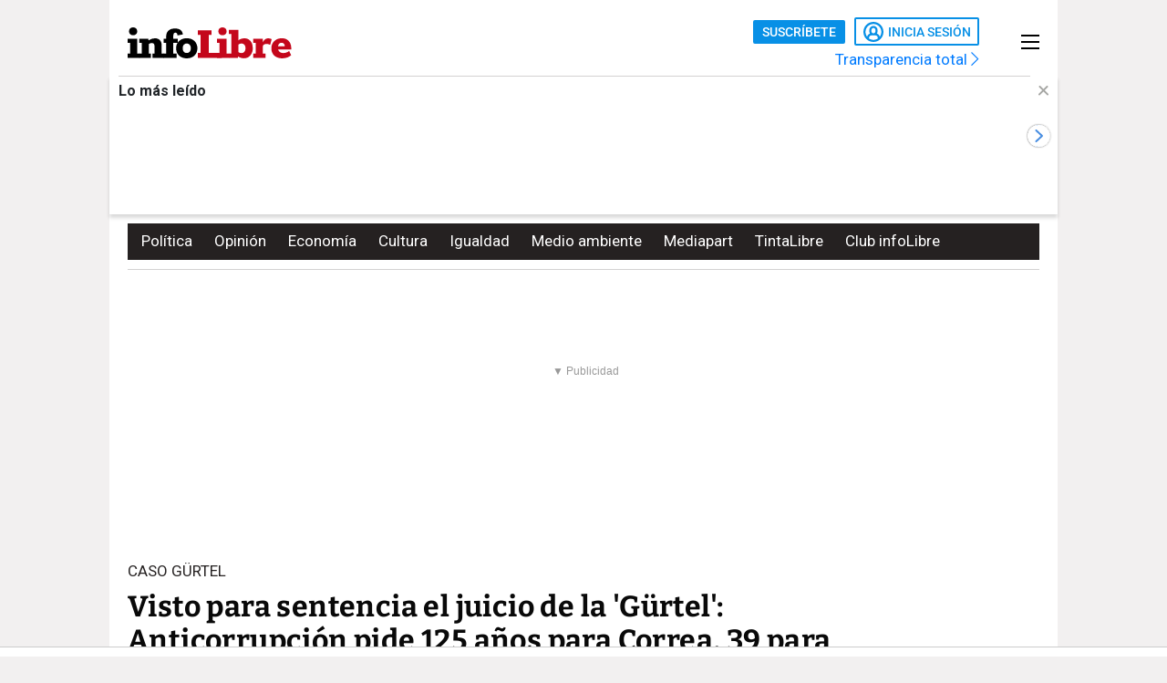

--- FILE ---
content_type: text/html; charset=UTF-8
request_url: https://www.infolibre.es/politica/visto-sentencia-juicio-gurtel-anticorrupcion-pide-125-anos-correa-39-barcenas-245-000-euros-pp_1_1147732.html
body_size: 32592
content:
<!doctype html>
<html lang="es">
<head>
    <meta charset="utf-8">
    <meta name="viewport" content="width=device-width, initial-scale=1">

                        <title>Visto para sentencia el juicio de la &#039;Gürtel&#039;: Anticorrupción pide 125 años para Correa, 39 para Bárcenas y 245.000 euros al PP</title>                <link rel="canonical" href="https://www.infolibre.es/politica/visto-sentencia-juicio-gurtel-anticorrupcion-pide-125-anos-correa-39-barcenas-245-000-euros-pp_1_1147732.html">                <meta property="article:modified_time" content="2017-11-17T12:43:00+01:00">                <meta property="article:published_time" content="2017-11-17T12:43:00+01:00">                <meta property="article:section" content="Política">                <meta property="article:tag" content="Álvaro Pérez, &#039;El Bigotes&#039;">                <meta property="article:tag" content="Audiencia Nacional">                <meta property="article:tag" content="Caso Gürtel">                <meta property="article:tag" content="Corrupción">                <meta property="article:tag" content="Corrupción política">                <meta property="article:tag" content="PP">                <meta property="article:tag" content="Francisco Correa">                <meta property="article:tag" content="Antonio Pedreira">                <meta property="article:tag" content="Pablo Ruz">                <meta name="author" content="infoLibre">                <meta http-equiv="Content-Type" content="text/html; charset=UTF-8">            <meta name="description" content="Pese al año, un mes y 13 días que ha tardado el tribunal en concluir uno de los juicios más mediáticos, no ha sido ni el más duradero, ni el de m">
                <meta name="generator" content="BBT bCube NX">                <meta name="keywords" content="visto, sentencia, juicio, gurtel, anticorrupcion, pide, 125, anos, correa, 39, barcenas, 245, 000, euros, pp">            <meta name="og:description" content="Pese al año, un mes y 13 días que ha tardado el tribunal en concluir uno de los juicios más mediáticos, no ha sido ni el más duradero, ni el de m">
                <meta property="og:image" content="https://static.infolibre.es/clip/b8fe6577-ea8e-40f9-b062-6db41c7bd0e0_facebook-watermarked-aspect-ratio_default_0.jpg">                <meta property="og:site_name" content="infoLibre">                <meta property="og:title" content="Visto para sentencia el juicio de la &#039;Gürtel&#039;: Anticorrupción pide 125 años para Correa, 39 para Bárcenas y 245.000 euros al PP">                <meta property="og:type" content="article">                <meta property="og:url" content="https://www.infolibre.es/politica/visto-sentencia-juicio-gurtel-anticorrupcion-pide-125-anos-correa-39-barcenas-245-000-euros-pp_1_1147732.html">                <meta name="publisher" content="infoLibre">                <meta name="robots" content="index,follow,max-image-preview:large">                <meta name="twitter:card" content="summary_large_image">            <meta name="twitter:description" content="Pese al año, un mes y 13 días que ha tardado el tribunal en concluir uno de los juicios más mediáticos, no ha sido ni el más duradero, ni el de m">
                <meta name="twitter:image" content="https://static.infolibre.es/clip/b8fe6577-ea8e-40f9-b062-6db41c7bd0e0_twitter-watermarked-aspect-ratio_default_0.jpg">                <meta name="twitter:title" content="Visto para sentencia el juicio de la &#039;Gürtel&#039;: Anticorrupción pide 125 años para Correa, 39 para Bárcenas y 245.000 euros al PP">                <link rel="shortcut icon" href="/favicon.ico" type="image/x-icon">                <link rel="shortcut icon" href="/favicon.png" sizes="144x144">                <link rel="apple-touch-icon" href="/apple-touch-icon.png" sizes="144x144">                <meta name="cXenseParse:pageclass" content="article">                <meta name="cXenseParse:articleid" content="1147732">                <meta name="cXenseParse:recs:articleid" content="1147732">                <meta name="cXenseParse:recs:publishtime" content="2017-11-17T11:43:00+00:00">                <meta name="cXenseParse:pagetype" content="news">                <link rel="amphtml" href="https://www.infolibre.es/politica/visto-sentencia-juicio-gurtel-anticorrupcion-pide-125-anos-correa-39-barcenas-245-000-euros-pp_1_1147732.amp.html">        
        <link rel="preload" as="font" crossorigin type="font/woff2" href="/assets/fonts/Roboto-Medium.h-c5f70cc28d29f1918d39ac09c2262535-7f3f153d.woff2">
    <link rel="preload" as="font" crossorigin type="font/woff2" href="/assets/fonts/Roboto-Bold.h-a4f00230c15ba54f8c8260779045fc2e-7f3f153d.woff2">
    <link rel="preload" as="font" crossorigin type="font/woff2" href="/assets/fonts/Bitter-Bold.h-33d9b91cd477a050b2df50735d161e83-7f3f153d.woff2">
    <link rel="preload" as="font" crossorigin type="font/woff2" href="/assets/fonts/Bitter-Regular.h-028af9ab7d3c6bf41cc56f492861effa-7f3f153d.woff2">
    <link rel="preload" as="font" crossorigin type="font/woff"  href="/assets/fonts/icomoon.h-6da3c20e873ff0944996a4ad9d0ebe92-7f3f153d.woff">
    <link rel="preload" as="font" crossorigin type="font/woff"  href="/assets/fonts/fa-light-300.h-a3702ff5a941f1099e82213464232e81-7f3f153d.woff">
    <link rel="preload" as="font" crossorigin type="font/woff"  href="/assets/fonts/fa-solid-900.h-c81f398359cea101e48978f6a03079e0-7f3f153d.woff">
    <link rel="preload" as="style" href="/typography.h-702dec632e9fc2cf587d-7f3f153d.css">
    <link rel="preload" as="style" href="/vendor.h-702dec632e9fc2cf587d-7f3f153d.css">
    <link rel="preload" as="script" href="/vendor.h-702dec632e9fc2cf587d-7f3f153d.js">
    <link rel="preload" as="script" href="/app.h-702dec632e9fc2cf587d-7f3f153d.js">
    <link rel="preload" as="style" href="/app-scss.h-702dec632e9fc2cf587d-7f3f153d.css">
    <link rel="preload" as="script" href="/edi-app.h-702dec632e9fc2cf587d-7f3f153d.js">

            
        <link rel="stylesheet" href="/vendor.h-702dec632e9fc2cf587d-7f3f153d.css">

        <link href="/typography.h-702dec632e9fc2cf587d-7f3f153d.css" rel="stylesheet" />
    <link rel="stylesheet" href="/app-scss.h-702dec632e9fc2cf587d-7f3f153d.css">

            <link rel="stylesheet" href="https://static.infolibre.es/infolibre/public/content/file/original/2024/1129/14/modulolibrepensadores-css-2.css">
            <link rel="stylesheet" href="https://static.infolibre.es/infolibre/public/content/file/original/2025/0225/15/menu-granrepor-2-css.css">
            <link rel="stylesheet" href="https://static.infolibre.es/infolibre/public/content/file/original/2025/0605/10/post-title-a2-css.css">
            <link rel="stylesheet" href="https://static.infolibre.es/infolibre/public/content/file/original/2025/0718/07/entradilla-titular-margen4c-2-css.css">
            <link rel="stylesheet" href="https://static.infolibre.es/infolibre/public/content/file/original/2025/0905/11/titulares-size-v2-css.css">
    
        <script type="application/ld+json">{"@context":"https:\/\/schema.org","@type":"NewsArticle","headline":"Visto para sentencia el juicio de la 'Gürtel': Anticorrupción pide 125 años para Correa, 39 para Bárcenas y 245.000 euros al PP","image":{"@type":"ImageObject","url":"https:\/\/static.infolibre.es\/clip\/b8fe6577-ea8e-40f9-b062-6db41c7bd0e0_16-9-aspect-ratio_default_0.jpg","width":{"@type":"QuantitativeValue","value":1200},"height":{"@type":"QuantitativeValue","value":675},"name":"Luis Bárcenas y Francisco Correa en el juicio del caso Gürtel.","author":{"@type":"Person","name":"EFE"}},"author":{"@type":"Organization","name":"infoLibre","url":"https:\/\/www.infolibre.es","logo":{"@type":"ImageObject","url":"https:\/\/www.infolibre.es\/assets\/img\/infolibre-logo-head.h-508dab6528f5ff37146e45f4a74712ea-7f3f153d.png","name":"infoLibre"}},"datePublished":"2017-11-17T11:43:00+00:00","dateModified":"2017-11-17T11:43:00+00:00","publisher":{"@type":"Organization","name":"infoLibre","url":"https:\/\/www.infolibre.es","logo":{"@type":"ImageObject","url":"https:\/\/www.infolibre.es\/assets\/img\/infolibre-logo-head.h-508dab6528f5ff37146e45f4a74712ea-7f3f153d.png","name":"infoLibre"},"sameAs":["https:\/\/www.twitter.com\/_infolibre","https:\/\/www.facebook.com\/infolibre.es","https:\/\/www.instagram.com\/_infolibre","https:\/\/t.me\/infoLibre_es","https:\/\/bsky.app\/profile\/infolibre.es","https:\/\/www.tiktok.com\/@_infolibre","https:\/\/whatsapp.com\/channel\/0029VajMgWt47XeDBIn3Ex3z","https:\/\/www.youtube.com\/user\/canalinfoLibre"]},"url":"https:\/\/www.infolibre.es\/politica\/visto-sentencia-juicio-gurtel-anticorrupcion-pide-125-anos-correa-39-barcenas-245-000-euros-pp_1_1147732.html","mainEntityOfPage":"https:\/\/www.infolibre.es\/politica\/visto-sentencia-juicio-gurtel-anticorrupcion-pide-125-anos-correa-39-barcenas-245-000-euros-pp_1_1147732.html","isPartOf":{"@type":["CreativeWork","Product"],"name":"infolibre.es","productID":"infolibre.es:premium"},"isAccessibleForFree":true,"articleSection":"Política","description":"Pese al año, un mes y 13 días que ha tardado el tribunal en concluir uno de los juicios más mediáticos, no ha sido ni el más duradero, ni el de más acusados","articleBody":"Este viernes ha quedado visto para sentencia el juicio contra los 37 acusados por participar en los primeros años de la trama Gürtel los primeros años de la trama Gürtel(1999-2005), entre los que se encuentran el presunto cabecilla de la red, Francisco Correa, una decena de ex altos cargos del PP, como su extesorero Luis Bárcenas, y en la que se ha analizado si la formación política se ha beneficiado de estas actividades delictivas. Desde el 4 de octubre de 2016, la Sección Segunda de la Sala de lo Penal de la Audiencia Nacional, ha celebrado 125 sesiones para analizar las actividades de una trama de corrupción que ha centrado la agenda política desde que estalló en 2008. Pese al año, un mes y 13 días que ha tardado el tribunal compuesto por los magistrados Ángel Hurtado (presidente), José Ricardo de Prada y Julio de Diego en concluir uno de los juicios más mediáticos, no ha sido ni el más duradero, ni el que más acusados ha sentado en el banquillo. Un banquillo casi vacío que ha caracterizado la vista oral en gran parte del centenar de jornadas. El tribunal eximió a todos ellos de presenciar el juicio si en la sesión no se trataba algún hecho relacionado directamente con alguno de los 37 procesados. El procedimiento se ha centrado en el entramado societario utilizado por Correa para conseguir adjudicaciones irregulares de contratos públicos en connivencia con responsables del PP en las comunidades de Madrid y Castilla y León, el ayuntamiento de la capital y de los municipios madrileños de Majadahonda y Pozuelo de Alarcón y en la localidad malagueña de Estepona. Según la Fiscalía Anticorrupción, con esta operativa se ocultaron al fisco más de 40 millones de euros. Las fiscales Concepción Sabadell y Concepción Nicolás concluyeron en el juicio que existe una \"abrumadora prueba documental\" que demuestra que la participación delictiva de los acusados \"atentaron contra el Estado de Derecho\" y su actuación resultará de \"muy costosa reparación social\". El abogado del Estado Edmundo Bal subrayó que la organización liderada por Correa \"se ha instalado en las administraciones públicas como un cáncer de corrupción\", por lo que pidió al tribunal que dictase una sentencia \"ejemplar\" para que los empresarios españoles con \"tentación\" de sobornar digan: \"jolín, qué miedo me da, fíjate la cantidad de años de cárcel que le han caído a estas personas\". Anécdotas durante las declaraciones El juicio ha concentrado numerosas anécdotas como las revelaciones sentimentales de algunos de ellos. El exconcejal de Majadahonda Juan José Moreno insinuó que su novia le abandonó por Correa, \"de un día para otro y sin decir nada, sin decir ni pío\", y que finalmente no quiso firmar la denuncia que destapó la trama porque prefirió marcharse a una granja de Extremadura a criar ocas para superar la ruptura. También el rifirrafe vivido entre Correa y el denunciante, José Luis Peñas, cuando el líder de la trama increpó a este otro, durante un receso de la vista oral, instándole a que contase al tribunal que se había \"llevado la pastuqui\" que él le había dado. En su turno de última palabra, el presunto cabecilla ofreció su \"total colaboración\" a la Fiscalía para \"aclarar todas las causas pendientes\", pero en libertad hasta que las sentencias en su contra sean firmes. Tras reiterar que él no creó su entramado de empresas para trabajar para el PP o para delinquir, Correa sorprendió al tribunal pidiendo el indulto para el exjuez de la Audiencia Nacional Baltasar Garzón porque considera que su causa tiene un \"tinte político y no jurídico\". Uno de los momentos más llamativos del juicio fue cuando el que fuera responsable de Orange Market Álvaro Pérez El Bigotes hizo una definición de sí mismo. Se calificó como un \"genio de la creatividad\" capaz de revolucionar la imagen \"rancia\" del PP y de transformar incluso el rictus \"de mala leche\" del expresidente del Gobierno José María Aznar. Asimismo, el juicio por la primera época de la trama Gürtel ha marcado un antes y un después en la democracia española. Ha sido la primera vez que un presidente del Gobierno en ejercicio ha declarado ante un tribunal, como ha sido el caso de Mariano Rajoy, que compareció como testigo el pasado 26 de julio por su responsabilidad anterior al cargo actual en la organización de las campañas electorales. No es el único político que ha testificado, pues entre los 300 testigos que han desfilado por la sede de la Audiencia Nacional de San Fernando de Henares (Madrid) lo hizo también la expresidenta de la Comunidad de Madrid Esperanza Aguirre -quién después de declarar, se mostró a la prensa conmocionada, y a punto de llorar, por la detención del que fuera su 'número dos', Ignacio González, por el caso Lezo-; el presidente del Senado, Pío García-Escudero; o los exministros Francisco Álvarez Cascos, Ángel Acebes, Rodrigo Rato, Javier Arenas y Jaime Mayor Oreja. Fiscalía mantiene casi todas las peticiones de penas Tras escuchar las versiones de los hechos de los 37 acusados, Anticorrupción ha mantenido su petición de pena para casi todos los encausados y ha sostenido la máxima solicitud, de 125 años y un mes de prisión, para el líder de la trama corrupta, Francisco Correa. Sin embargo, la Fiscalía insinuó a los magistrados que atendiesen a una rebaja en el castigo por el hecho de que confesó hechos \"relevantes\" para la causa. Correa reveló datos que llevó a reabrir la investigación de una presunta caja b del PPb -o \"contabilidad extrancontable\", como la denominó Bárcenas-, al afirmar que algunas constructoras recurrieron a sus servicios para que mediase por ellas ante los ministerios de Fomento y Medio Ambiente a cambio de comisiones de entre el dos y el tres por ciento abonadas al extesorero conservador. Para sus números dos y tres, el exsecretario de Organización del PP de Galicia Pablo Crespo y el El Bigotes, respectivamente, las fiscales piden 85 años y medio de cárcelEl Bigotes para el primero y cinco años y dos meses para el segundo. Las condenas impuestas para estos tres acusados se sumarán a los hasta 13 años de prisión que ya están cumpliendo desde el pasado mes de febrero por amañar los contratos del montaje del expositor de la Generalitat Valenciana en la Feria Internacional de Turismo (Fitur) en las ediciones de 2005 a 2009. Al igual, insiste en que el PP se benefició de las actividades de la trama Gürtel en los ayuntamientos de Majadahonda y Pozuelo de Alarcón, así como la exministra de Sanidad Ana Mato, quien, según las fiscales, disfrutó de los regalos que le hizo la red corrupta. Por ello, Anticorrupción reclama 245.492 euros para la formación política y 28.467,53 euros para la exmujer del exalcalde de Pozuelo. No obstante, sí que ha introducido leves modificaciones con respecto al extesorero del PP Luis Bárcenas y para el exviceconsejero de Presidencia de la Comunidad de Madrid Alberto López Viejo, al eliminar de su acusación delitos fiscales. Ambos se enfrentan finalmente a 39 años y medio de prisión -para Bárcenas se pedía inicialmente 42 años y medio de cárcel-, aunque sus penas pueden verse aumentadas si el tribunal decide responsabilizar a Bárcenas de las conductas delictivas de su esposa, Rosalía Iglesias, y en el caso de López Viejo si los suprimidos los convierte alternativamente en cohecho. La trama Gürtel no acaba aquí, pues, además de los Papeles de Bárcenas, aún queda por terminar la instrucción de la pieza Época II: 2000-2009Época II: 2000-2009, relacionada con su actividad en Boadilla del Monte y Arganda del Rey (Madrid). Por otro lado, el próximo mes de enero está previsto que la Audiencia Nacional comience a juzgar las piezas relativas a la presunta financiación ilegal del PP de la Comunidad Valenciana (PPCV) en las campañas de las elecciones autonómicas y generales de 2007 y 2008.","keywords":["Política","Álvaro Pérez, 'El Bigotes'","Audiencia Nacional","Caso Gürtel","Corrupción","Corrupción política","PP","Francisco Correa","Antonio Pedreira","Pablo Ruz"]}</script>

        <link rel="alternate" title="Política" href="/rss/category/section/100001/" type="application/rss+xml">

    <script src="/js/inject.h-745ae6b4373256331adb09ac87bec69a-7f3f153d.js"></script>

            <script src="https://news.google.com/swg/js/v1/swg.js"></script>

            <!-- Google Tag Manager -->
    <script>
    (function(w,d,s,l,i){w[l]=w[l]||[];w[l].push({'gtm.start':new Date().getTime(),event:'gtm.js'});var f=d.getElementsByTagName(s)[0],j=d.createElement(s),dl=l!='dataLayer'?'&l='+l:'';j.defer=true;j.src='https://www.googletagmanager.com/gtm.js?id='+i+dl;f.parentNode.insertBefore(j,f); })(window,document,'script','dataLayer','GTM-N67JVRV');
    </script>
    <!-- End Google Tag Manager -->

            <!-- Insert before the head tag closes (</head>) -->
<script src="https://tags.refinery89.com/infolibrees.js" async></script>
    
        <script src="/vendor-js.h-702dec632e9fc2cf587d-7f3f153d.js"></script>
    <script src="/vendor.h-702dec632e9fc2cf587d-7f3f153d.js"></script>

        <script src="/user.h-702dec632e9fc2cf587d-7f3f153d.js"></script>

    
<script type="text/javascript">
    // Usamos una "self-invoking function" para encapsular las variables locales
    (() => {
        const context = {
            im_page_name: 'articulo/politica/1147732',
            im_section: 'Política',
            im_title: 'Visto para sentencia el juicio de la &#039;Gürtel&#039;: Anticorrupción pide 125 años para Correa, 39 para Bárcenas y 245.000 euros al PP',
            im_published_date: '2017-11-17',
            im_author: 'infoLibre',
            im_page_tech: 'responsive',
            im_user_logged: 'no',
                im_meta_tag: 'Álvaro Pérez, &#039;El Bigotes&#039;',
                im_meta_tag1: 'Audiencia Nacional',
                im_meta_tag2: 'Caso Gürtel',
        }

        let user;
        if (window.app.user.isLogged) {
            context.im_user_logged = 'si';
            user = {
                im_user_id: window.app.user.id,
                im_email_sha256: window.app.user.encryptedEmail,
                im_user_partner: window.app.user.isPartner ? 'si' : 'no'
            }
        }

        const data = {
            event: 'page_view',
            context
        }
        if (user) {
            data.user = user;
        }

        window.stackDataLayerEvents = window.stackDataLayerEvents || [];
        window.stackDataLayerEvents.push({
            priority: 10,
            data
        });
    })();
</script>

                                
                    
<script>
    if (!window.app.user.isLogged) {
        (self.SWG = self.SWG || []).push((subscriptions) => {
            subscriptions
                .getEntitlements()
                .then((account) => {
                    if (!account) {
                        return new Error('no subscription found');;
                    }
                    var subscriptionToken = account.entitlements[0] ? account.entitlements[0].subscriptionToken : null;
                    if (!subscriptionToken) {
                        return new Error('no subscription found');
                    }
                    subscriptions.showLoginNotification().then(function () {
                        var url;
                        try {
                            var token = JSON.parse(subscriptionToken).purchaseToken;
                            url = 'https://usersapi.infolibre.es/Google/LoginWithPurchaseToken?purchaseToken=' + token + '&configurationId=46F4A429-9E64-4075-9D3D-5C67F6F0E3E7';
                        } catch (e) {
                            url = 'https://usersapi.infolibre.es/Google/LoginWithAccessToken?accessToken=' + subscriptionToken + '&configurationId=46F4A429-9E64-4075-9D3D-5C67F6F0E3E7';
                        }
                        window.app.user.swgLogin(url, "https://www.infolibre.es/api/edibrainhub/callback.html?op=l");
                    })
                });
        });
    }
</script>
        
        
                    <script type="text/javascript">
    !function(){"use strict";function e(e){var t=!(arguments.length>1&&void 0!==arguments[1])||arguments[1],c=document.createElement("script");c.src=e,t?c.type="module":(c.async=!0,c.type="text/javascript",c.setAttribute("nomodule",""));var n=document.getElementsByTagName("script")[0];n.parentNode.insertBefore(c,n)}!function(t,c){!function(t,c,n){var a,o,r;n.accountId=c,null!==(a=t.marfeel)&&void 0!==a||(t.marfeel={}),null!==(o=(r=t.marfeel).cmd)&&void 0!==o||(r.cmd=[]),t.marfeel.config=n;var i="https://sdk.mrf.io/statics";e("".concat(i,"/marfeel-sdk.js?id=").concat(c),!0),e("".concat(i,"/marfeel-sdk.es5.js?id=").concat(c),!1)}(t,c,arguments.length>2&&void 0!==arguments[2]?arguments[2]:{})}(window,6965,{} /* Config */)}();
</script>
        
    </head>

<body class=""
     >

    <!-- Google Tag Manager (noscript) -->
    <noscript>
        <iframe
            src="https://www.googletagmanager.com/ns.html?id=GTM-N67JVRV"
            height="0"
            width="0"
            style="display:none; visibility:hidden;"
        ></iframe>
    </noscript>
    <!-- End Google Tag Manager (noscript) -->

    



<div class="sky">
    <div class="skyleft">
        
    
        
        
            <div class="edi-advertising no-border no-margin"
                >
            <div class="advertising-wrapper">
                                    <div
                    id="HalfpageAd_excl"
                    class="HalfpageAd_excl"
                ></div>
                                        </div>
            </div>
        </div>
    <div class="skyright">
        
    
        
        
            <div class="edi-advertising no-border no-margin"
                >
            <div class="advertising-wrapper">
                                    <div
                    id="traffective-ad-Skyscraper"
                    class="Skyscraper"
                ></div>
                                        </div>
            </div>
        </div>
</div>



    <div class="article-page main-container container-2-vertical-col">
        <div class="container-fluid">
                        <div class="row">
                                    

<div class="col-12 header-ad">
    <div class="edi-advertising no-border no-margin">
        
    
        
        
            <div class="advertising-wrapper">
                                                </div>
    
                
    
        
        
            <div class="advertising-wrapper">
                    <div
                id="traffective-ad-OutOfPage"
                class="OutOfPage"
            ></div>
                </div>
        </div>
</div>
                
                <div class="header-container col-12">
                                            

<header class="header-small">
        <div class="hlogo">
        
        
<div class="header__logo header__logo--normal">
    <a href="/">
                    <img src="/assets/img/svg/logos/infolibre-logo-2c.h-5635f045f4aa45712276d4b3b59a9726-7f3f153d.svg" alt="infoLibre">
            </a>
</div>
    </div>

    <div class="husers">
        <div class="husers-top">
                                        
                                        <div class="edi-user-menu"
                     data-login-url="https://usuarios.infolibre.es/iniciar-sesion"
                     data-redirect-url="https://www.infolibre.es/api/edibrainhub/callback.html"
                     data-partner-url="https://usuarios.infolibre.es/hazte_socio/"
                     data-profile-url="https://usuarios.infolibre.es/perfil"
                     data-register-url="https://usuarios.infolibre.es/registro"
                     data-increase-quota-url="https://usuarios.infolibre.es/perfil/cuota"
                >
                    <edi-user
                        login-text="Inicia sesión"
                        partner-url="https://usuarios.infolibre.es/hazte_socio/"
                        partner-text="Suscríbete"
                        reactive-quota-text="Reactivar cuenta"
                        expired-card-url="https://usuarios.infolibre.es/perfil/cuota"
                        shopping-cart-url="https://usuarios.infolibre.es/hazte_socio/"
                        grace-period-url="https://usuarios.infolibre.es/perfil/cuota"
                        :urls="[{&quot;text&quot;:&quot;Mi perfil&quot;,&quot;url&quot;:&quot;https:\/\/usuarios.infolibre.es\/perfil&quot;},{&quot;text&quot;:&quot;Regala infoLibre&quot;,&quot;url&quot;:&quot;https:\/\/usuarios.infolibre.es\/hazte_socio\/&quot;,&quot;data-dl-subscription-params&quot;:&quot;{\&quot;im_location\&quot;:\&quot;desplegable_login\&quot;,\&quot;im_type\&quot;:\&quot;regala_suscripcion\&quot;}&quot;},{&quot;text&quot;:&quot;Cerrar sesi\u00f3n&quot;,&quot;url&quot;:&quot;https:\/\/usuarios.infolibre.es\/cerrar-sesion&quot;}]"
                    ></edi-user>
                </div>
                    </div>

        <div class="transparencia">
            <a href="https://www.infolibre.es/transparencia">Transparencia total <i class="fa-chevron-right fal icon"></i></a>
        </div>
    </div>

    
    
    <div class="hmenu">
        <div class="hamburguer-menu">
            
<button class="hamburguer-icon">
  <span></span>
  <span></span>
  <span></span>
  <span></span>
</button>        </div>
    </div>

    
    </header>

    <div class="menu-header">
        
<div class="menu-header-cont">

    <div class="cc-menu-desktop">
        
<div class="menu-cont">
    <div class="transparencia">
        <a href="https://www.infolibre.es/transparencia">Transparencia total <i class="fa-chevron-right fal icon"></i></a>
    </div>

    <div class="buttons">
                                <edi-user-menu-mobile class="edi-user-menu-mobile" partner-url="https://usuarios.infolibre.es/iniciar-sesion"></edi-user-menu-mobile>
        
        <div class="input ">
            <div class="placeholder"><span>Buscar</span> <i class="fa fa-search"></i></div>
            <form
                class="searcherform searcherform--mobile"
                data-url="/busqueda/"
                style="display: inline;"
            >
                <input type="search" class="search" name="search">
            </form>
        </div>
    </div>

    

<div class="cmp-main-menu-tablet">

    
            <div>
            <span class="title-option">Secciones <i class="icon fal fa-chevron-up show-in-mobile rotate"></i></span>
            <ul style="display: none;">
                                    <li>
                        <a href="" title="Noticias de Portada">
                                                        Portada
                        </a>

                        
                    </li>
                                    <li>
                        <a href="/politica/" title="Noticias de Política">
                                                        Política
                        </a>

                        
                    </li>
                                    <li>
                        <a href="/economia/" title="Noticias de Economía">
                                                        Economía
                        </a>

                        
                    </li>
                                    <li>
                        <a href="/internacional/" title="Noticias de Internacional">
                                                        Internacional
                        </a>

                        
                    </li>
                                    <li>
                        <a href="/cultura/" title="Noticias de Cultura">
                                                        Cultura
                        </a>

                        
                    </li>
                                    <li>
                        <a href="/cultura/los-diablos-azules/" title="Noticias de Los Diablos Azules">
                                                        Los Diablos Azules
                        </a>

                        
                    </li>
                                    <li>
                        <a href="/igualdad/" title="Noticias de Igualdad">
                                                        Igualdad
                        </a>

                        
                    </li>
                                    <li>
                        <a href="/medioambiente/" title="Noticias de Medio ambiente">
                                                        Medio ambiente
                        </a>

                        
                    </li>
                                    <li>
                        <a href="/union-europea/" title="Noticias de Unión Europea">
                                                        Unión Europea
                        </a>

                        
                    </li>
                                    <li>
                        <a href="/mediapart/" title="Noticias de Lo mejor de Mediapart">
                                                        Lo mejor de Mediapart
                        </a>

                        
                    </li>
                                    <li>
                        <a href="/tintalibre/" title="Noticias de TintaLibre">
                                                        TintaLibre
                        </a>

                        
                    </li>
                                    <li>
                        <a href="/como-lo-ve/" title="Noticias de Cómo lo ve">
                                                        Cómo lo ve
                        </a>

                        
                    </li>
                                    <li>
                        <a href="/continuara/" title="Noticias de Continuará">
                                                        Continuará
                        </a>

                        
                    </li>
                            </ul>
        </div>

            <div>
            <span class="title-option">Opinión <i class="icon fal fa-chevron-up show-in-mobile rotate"></i></span>
            <ul style="display: none;">
                                    <li>
                        <a href="/opinion/" title="Noticias de Toda la opinión">
                                                        Toda la opinión
                        </a>

                        
                    </li>
                                    <li>
                        <a href="/opinion/columnas/" title="Noticias de Columnas">
                                                        Columnas
                        </a>

                        
                    </li>
                                    <li>
                        <a href="/opinion/ideas-propias/" title="Noticias de Ideas propias">
                                                        Ideas propias
                        </a>

                        
                    </li>
                                    <li>
                        <a href="/opinion/plaza-publica/" title="Noticias de Plaza Pública">
                                                        Plaza Pública
                        </a>

                        
                    </li>
                                    <li>
                        <a href="/opinion/blogs/foro-milicia-democracia/" title="Noticias de Foro Milicia y Democracia">
                                                        Foro Milicia y Democracia
                        </a>

                        
                    </li>
                                    <li>
                        <a href="/opinion/blogs/el-barrio-es-nuestro/" title="Noticias de El barrio es nuestro">
                                                        El barrio es nuestro
                        </a>

                        
                    </li>
                                    <li>
                        <a href="/opinion/blogs/al-reves-al-derecho/" title="Noticias de Al revés y al derecho">
                                                        Al revés y al derecho
                        </a>

                        
                    </li>
                                    <li>
                        <a href="/opinion/vinetas/javirroyo/" title="Noticias de La viñeta de Javirroyo">
                                                        La viñeta de Javirroyo
                        </a>

                        
                    </li>
                                    <li>
                        <a href="/opinion/firmas/" title="Noticias de Nuestras firmas">
                                                        Nuestras firmas
                        </a>

                        
                    </li>
                            </ul>
        </div>

            <div>
            <span class="title-option">Dosieres <i class="icon fal fa-chevron-up show-in-mobile rotate"></i></span>
            <ul style="display: none;">
                                    <li>
                        <a href="/suplementos/residencias-la-zona-cero-del-covid/" title="Noticias de Residencias: la zona cero del covid">
                                                        Residencias: la zona cero del covid
                        </a>

                        
                    </li>
                                    <li>
                        <a href="/suplementos/patrimonio-actividades-diaz-ayuso/" title="Noticias de El patrimonio y las actividades de Díaz Ayuso">
                                                        El patrimonio y las actividades de Díaz Ayuso
                        </a>

                        
                    </li>
                                    <li>
                        <a href="/suplementos/radiografia-de-la-universidad-privada/" title="Noticias de Radiografía de la universidad privada">
                                                        Radiografía de la universidad privada
                        </a>

                        
                    </li>
                            </ul>
        </div>

            <div>
            <span class="title-option">Club infoLibre <i class="icon fal fa-chevron-up show-in-mobile rotate"></i></span>
            <ul style="display: none;">
                                    <li>
                        <a href="/club-infolibre/" title="Noticias de El Club infoLibre">
                                                        El Club infoLibre
                        </a>

                        
                    </li>
                                    <li>
                        <a href="/club-infolibre/librepensadores/" title="Noticias de Librepensador@s">
                                                        Librepensador@s
                        </a>

                        
                    </li>
                                    <li>
                        <a href="/premios-infolibre-2025/" title="Noticias de Premios infoLibre">
                                                        Premios infoLibre
                        </a>

                        
                    </li>
                                    <li>
                        <a href="https://www.infolibre.es/club-infolibre/sorteos/" title="Noticias de Sorteos">
                                                        Sorteos
                        </a>

                        
                    </li>
                                    <li>
                        <a href="https://www.infolibre.es/club-infolibre/foros/" title="Noticias de Foros infoLibre">
                                                        Foros infoLibre
                        </a>

                        
                    </li>
                                    <li>
                        <a href="/ventajas/" title="Noticias de Ventajas">
                                                        Ventajas
                        </a>

                        
                    </li>
                                    <li>
                        <a href="/sociedad-amigos-infolibre/" title="Noticias de Sociedad de amigos">
                                                        Sociedad de amigos
                        </a>

                        
                    </li>
                                    <li>
                        <a href="/opinion/columnas/buzon-de-voz/cuentas-2024-mejor-resultado-infolibre-doce-anos-maxima-transparencia_129_1956058.html" title="Noticias de Nuestras cuentas">
                                                        Nuestras cuentas
                        </a>

                        
                    </li>
                                    <li>
                        <a href="/boletines/" title="Noticias de Boletines">
                                                        Boletines
                        </a>

                        
                    </li>
                            </ul>
        </div>

            <div>
            <span class="title-option">Recomendamos <i class="icon fal fa-chevron-up show-in-mobile rotate"></i></span>
            <ul style="display: none;">
                                    <li>
                        <a href="/investigaciones/" title="Noticias de Nuestras investigaciones">
                                                        Nuestras investigaciones
                        </a>

                        
                    </li>
                                    <li>
                        <a href="/suplementos/residencias-la-zona-cero-del-covid/" title="Noticias de Residencias">
                                                        Residencias
                        </a>

                        
                    </li>
                                    <li>
                        <a href="/como-lo-ve/" title="Noticias de Cómo lo ve">
                                                        Cómo lo ve
                        </a>

                        
                    </li>
                            </ul>
        </div>

    
</div>

    

<div class="cmp-focos-infoLibre">

    
    
</div>
</div>
    </div>

</div>
    </div>


                    
                                            
    <div id="edi-recirculation-top">
                <edi-recirculation-top
            title="Lo más leído"
            data="[{&quot;type&quot;:&quot;article&quot;,&quot;title&quot;:&quot;La Polic\u00eda detiene al hombre que agredi\u00f3 a las dos activistas de Femen en la misa por la muerte de Franco&quot;,&quot;url&quot;:&quot;\/politica\/policia-detiene-hombre-agredio-activistas-femen-misa-muerte-franco_1_2106286.html&quot;,&quot;image&quot;:&quot;https:\/\/static.infolibre.es\/clip\/7bcaa16b-d894-48c9-b5a9-e1c0204ab4a8_16-9-aspect-ratio_default_0.jpg&quot;,&quot;datalayerPageName&quot;:&quot;articulo\/politica\/2106286&quot;},{&quot;type&quot;:&quot;article&quot;,&quot;title&quot;:&quot;De \u2018Los Simpson\u2019 a Gaza: las sanciones de la CNMC a las teles privadas que no castigan supuestos contenidos de odio&quot;,&quot;url&quot;:&quot;\/medios\/simpsons-gaza-sanciones-cnmc-teles-privadas-dejan-castigo-supuestos-contenidos-odio_1_2105742.html&quot;,&quot;image&quot;:&quot;https:\/\/static.infolibre.es\/clip\/aa3968a5-31cd-4037-a5cc-9bcc4af29529_16-9-aspect-ratio_default_0.jpg&quot;,&quot;datalayerPageName&quot;:&quot;articulo\/medios\/2105742&quot;},{&quot;type&quot;:&quot;opinion&quot;,&quot;title&quot;:&quot;Ozempic a gog\u00f3&quot;,&quot;url&quot;:&quot;\/opinion\/columnas\/aspavientos\/ozempic-gogo_129_2105973.html&quot;,&quot;image&quot;:&quot;https:\/\/static.infolibre.es\/clip\/ae1b7af2-77e2-4455-92c7-aa0dbd136a31_source-aspect-ratio_default_0.jpg&quot;,&quot;datalayerPageName&quot;:&quot;articulo\/aspavientos\/2105973&quot;},{&quot;type&quot;:&quot;article&quot;,&quot;title&quot;:&quot;Halladas muertas dos adolescentes sin signos de violencia en un parque de Ja\u00e9n&quot;,&quot;url&quot;:&quot;\/politica\/halladas-muertas-adolescentes-signos-violencia-parque-jaen_1_2106372.html&quot;,&quot;image&quot;:&quot;https:\/\/static.infolibre.es\/clip\/52c0246e-65cd-4b06-a5e5-9bd20552b47b_16-9-aspect-ratio_default_0.jpg&quot;,&quot;datalayerPageName&quot;:&quot;articulo\/politica\/2106372&quot;},{&quot;type&quot;:&quot;article&quot;,&quot;title&quot;:&quot;Progres  o fachas&quot;,&quot;url&quot;:&quot;\/tintalibre\/progres-fachas_1_2093570.html&quot;,&quot;image&quot;:&quot;https:\/\/static.infolibre.es\/clip\/8fd3c2bc-edbf-44c5-8b0a-053f5aee57cf_16-9-aspect-ratio_default_0.jpg&quot;,&quot;datalayerPageName&quot;:&quot;articulo\/tintalibre\/2093570&quot;},{&quot;type&quot;:&quot;article&quot;,&quot;title&quot;:&quot;Descubren una banca clandestina para narcos de toda Europa con base en Madrid&quot;,&quot;url&quot;:&quot;\/narcotrafico\/descubren-banca-clandestina-narcos-europa-base-madrid_1_2106258.html&quot;,&quot;image&quot;:&quot;https:\/\/static.infolibre.es\/clip\/4cf44ea2-b3b3-4289-98d6-8e3399671bcd_16-9-aspect-ratio_default_0.jpg&quot;,&quot;datalayerPageName&quot;:&quot;articulo\/narcotrafico\/2106258&quot;},{&quot;type&quot;:&quot;opinion&quot;,&quot;title&quot;:&quot;La sanidad p\u00fablica se deteriora: \u00bfpuede hacer algo el Gobierno de Espa\u00f1a?&quot;,&quot;url&quot;:&quot;\/opinion\/plaza-publica\/sanidad-publica-deteriora-gobierno-espana_129_2105386.html&quot;,&quot;image&quot;:&quot;https:\/\/static.infolibre.es\/clip\/f544466a-6a41-41cc-85b3-a4c845ea66d7_source-aspect-ratio_default_0.jpg&quot;,&quot;datalayerPageName&quot;:&quot;articulo\/plaza-publica\/2105386&quot;},{&quot;type&quot;:&quot;opinion&quot;,&quot;title&quot;:&quot;El Vaticano y el obispo de C\u00e1diz, \u00bfuna relaci\u00f3n de complicidad?&quot;,&quot;url&quot;:&quot;\/opinion\/ideas-propias\/vaticano-obispo-cadiz-relacion-complicidad_129_2103942.html&quot;,&quot;image&quot;:&quot;https:\/\/static.infolibre.es\/infolibre\/public\/file\/2021\/0701\/09\/juanjosetamayo-autores-6022303.png&quot;,&quot;datalayerPageName&quot;:&quot;articulo\/ideas-propias\/2103942&quot;},{&quot;type&quot;:&quot;article&quot;,&quot;title&quot;:&quot;El PSOE trata de minimizar el impacto del &#039;caso \u00c1balos&#039;: \u201cNo nos va a chantajear\u201d&quot;,&quot;url&quot;:&quot;\/politica\/psoe-trata-minimizar-impacto-caso-abalos-no-chantajear_1_2105965.html&quot;,&quot;image&quot;:&quot;https:\/\/static.infolibre.es\/clip\/02c4c963-bac7-4c16-901b-9d7607ee9a0c_16-9-aspect-ratio_default_0.jpg&quot;,&quot;datalayerPageName&quot;:&quot;articulo\/politica\/2105965&quot;},{&quot;type&quot;:&quot;article&quot;,&quot;title&quot;:&quot;Turull responde a Feij\u00f3o: \&quot;No debe pedir ayuda a los empresarios, debe pedir perd\u00f3n\&quot;&quot;,&quot;url&quot;:&quot;\/politica\/turull-responde-feijoo-no-debe-pedir-ayuda-empresarios-debe-pedir-perdon_1_2106250.html&quot;,&quot;image&quot;:&quot;https:\/\/static.infolibre.es\/clip\/6c32d027-b37f-4b67-8042-46e117797318_16-9-aspect-ratio_default_0.jpg&quot;,&quot;datalayerPageName&quot;:&quot;articulo\/politica\/2106250&quot;}]"
            media-info-logos-conf="{&quot;image&quot;:&quot;\/assets\/img\/svg\/icons\/gallery-camera.h-98bfe4b698caf054c915dcd8b3d0849b-7f3f153d.svg&quot;,&quot;video&quot;:&quot;\/assets\/img\/svg\/icons\/gallery-video.h-2e826467718e0ad0cb33a0bdb174f603-7f3f153d.svg&quot;,&quot;document&quot;:&quot;\/assets\/img\/svg\/icons\/doc-rounded.h-6109d400d80df1eeee6dd27a15c43f53-7f3f153d.svg&quot;,&quot;graphic&quot;:&quot;\/assets\/img\/svg\/icons\/graph-rounded.h-0950a9e04f7d55bc61033148cbfba57b-7f3f153d.svg&quot;}"
        ></edi-recirculation-top>
    </div>

                    
                                            <div class="header-info topics">
                                                            
<div class="hottopics">
    <div class="htags">
        <div class="menu-draggable">
            


    <div class="menu-cabecera-wrapper">
        <div class="menu-cabecera-desktop">
            <nav class="owl-carousel owl-theme owl-htags" id="nav-carrousel">
                                    <div class="item ">
                                                    <a href="/politica/" target="" rel="">
                                Política
                            </a>
                                                                    </div>

                                    <div class="item ">
                                                    <a href="/opinion/" target="" rel="">
                                Opinión
                            </a>
                                                                    </div>

                                    <div class="item ">
                                                    <a href="/economia/" target="" rel="">
                                Economía
                            </a>
                                                                    </div>

                                    <div class="item ">
                                                    <a href="/cultura/" target="" rel="">
                                Cultura
                            </a>
                                                                    </div>

                                    <div class="item ">
                                                    <a href="/igualdad/" target="" rel="">
                                Igualdad
                            </a>
                                                                    </div>

                                    <div class="item ">
                                                    <a href="/medioambiente/" target="" rel="">
                                Medio ambiente
                            </a>
                                                                    </div>

                                    <div class="item ">
                                                    <a href="/mediapart/" target="" rel="">
                                Mediapart
                            </a>
                                                                    </div>

                                    <div class="item ">
                                                    <a href="/tintalibre/" target="" rel="">
                                TintaLibre
                            </a>
                                                                    </div>

                                    <div class="item ">
                                                    <a href="/club-infolibre/" target="" rel="">
                                Club infoLibre
                            </a>
                                                                    </div>

                            </nav>

        </div>
    </div>

        </div>
    </div>
</div>

                                                    </div>
                                                            

                    
                    
                                    </div>
            </div>

                            <div class="row">
                    <div class="col-12 header-ad">
                        
                                                                            
                        
    
        
        
            <div class="edi-advertising no-border no-margin"
        data-replacement-banners="{&quot;mobileImgSrc&quot;:&quot;&quot;,&quot;mobileImgSrc2X&quot;:null,&quot;desktopImgSrc&quot;:&quot;\/assets\/img\/970x250_Billboard_Regala.gif?id=389a43a52343400febf9&quot;,&quot;desktopImgSrc2X&quot;:&quot;\/assets\/img\/970x250_Billboard_Regala.gif?id=389a43a52343400febf9&quot;,&quot;url&quot;:{&quot;url&quot;:&quot;https:\/\/usuarios.infolibre.es\/hazte_socio\/?utm_source=970x250&amp;utm_medium=display&amp;utm_campaign=banner_regalasocios#regala&quot;,&quot;text&quot;:&quot;&quot;,&quot;target&quot;:&quot;_blank&quot;,&quot;rel&quot;:&quot;nofollow&quot;,&quot;data&quot;:[],&quot;alt&quot;:&quot;Regala Periodismo&quot;}}"        >
            <div class="advertising-wrapper">
                                    <div
                    id="traffective-ad-Billboard"
                    class="Billboard"
                ></div>
                                        </div>
            </div>
                        </div>
                </div>
            
                        <div class="row">
                <main>
                        <div class="c-header">
        
                    


    <div class="content-kicker">
        <p class="text">
            <span class="title">
                                    Caso Gürtel
                    
                            </span>

                            
                        </p>
    </div>
        
        

    <div class="news-header">
                <h1 class="title">
                        Visto para sentencia el juicio de la &#039;Gürtel&#039;: Anticorrupción pide 125 años para Correa, 39 para Bárcenas y 245.000 euros al PP
        </h1>
        
                    <ul class="footer">
                                    <li>
                                                    <span class="arrow-separator"></span>
                                                        Pese al año, un mes y 13 días que ha tardado el tribunal en concluir uno de los juicios más mediáticos, no ha sido ni el más duradero, ni el de más acusados
                                            </li>
                                    <li>
                                                    <span class="arrow-separator"></span>
                                                        Las fiscales concluyeron que existe una &quot;abrumadora prueba documental&quot; que demuestra que los acusados &quot;atentaron contra el Estado de Derecho&quot;
                                            </li>
                            </ul>
            </div>
    </div>

                                            <div class="c-subheader">
                            <footer class="rs-pill">
                                                                    <div class="edi-social-buttons">
                                        <edi-social-buttons
                                            page-id="1147732"
                                            share-url="https://www.infolibre.es/1_118354"
                                            share-text="Visto%20para%20sentencia%20el%20juicio%20de%20la%20%27G%C3%BCrtel%27%3A%20Anticorrupci%C3%B3n%20pide%20125%20a%C3%B1os%20para%20Correa%2C%2039%20para%20B%C3%A1rcenas%20y%20245.000%20euros%20al%20PP"
                                            share-target=""
                                            share-rel="_infolibre"
                                                                                            :share-comments-show="true"
                                                :share-comments-num="2"
                                                                                                                                />
                                    </div>
                                                            </footer>
                        </div>
                    
                                            <div class="content-container col-12 col-lg-8">
                            <div class="c-content">
                                                                <div
                                    class="partner-wrapper opening "
                                >
                                                                                                                                                                




    <div class="second-col">
<figure class="ni-figure">
    
            




    <picture class="news-image">
                    <!--[if IE 9]><video style="display: none;"><![endif]-->
                                                                    <source
                        media="(max-width: 576px)"
                        type="image/webp"
                        srcset="https://static.infolibre.es/clip/b8fe6577-ea8e-40f9-b062-6db41c7bd0e0_16-9-aspect-ratio_50p_0.webp"
                    >
                                <source
                    media="(max-width: 576px)"
                    type="image/jpg"
                    srcset="https://static.infolibre.es/clip/b8fe6577-ea8e-40f9-b062-6db41c7bd0e0_16-9-aspect-ratio_50p_0.jpg"
                >
                                                                                <source
                        media="(max-width: 768px)"
                        type="image/webp"
                        srcset="https://static.infolibre.es/clip/b8fe6577-ea8e-40f9-b062-6db41c7bd0e0_16-9-aspect-ratio_75p_0.webp"
                    >
                                <source
                    media="(max-width: 768px)"
                    type="image/jpg"
                    srcset="https://static.infolibre.es/clip/b8fe6577-ea8e-40f9-b062-6db41c7bd0e0_16-9-aspect-ratio_75p_0.jpg"
                >
                                                                                <source
                        type="image/webp"
                        srcset="https://static.infolibre.es/clip/b8fe6577-ea8e-40f9-b062-6db41c7bd0e0_16-9-aspect-ratio_default_0.webp"
                    >
                                <source
                    type="image/jpg"
                    srcset="https://static.infolibre.es/clip/b8fe6577-ea8e-40f9-b062-6db41c7bd0e0_16-9-aspect-ratio_default_0.jpg"
                >
                        <!--[if IE 9]></video><![endif]-->
            <img src="https://static.infolibre.es/clip/b8fe6577-ea8e-40f9-b062-6db41c7bd0e0_16-9-aspect-ratio_default_0.jpg" alt="Luis Bárcenas y Francisco Correa en el juicio del caso Gürtel.">
            </picture>
    
                                
        
            
    <figcaption class="image-footer">
        <span class="title">
            Luis Bárcenas y Francisco Correa en el juicio del caso Gürtel.                            <span class="author"> EFE</span>
                    </span>

            </figcaption>
    
    </figure>

</div>
                                                                                                                
                                                                            

<footer class="news-info">
            <div class="info-wrapper">
                            <p class="authors">
                                                                infoLibre
                                    </p>
                        <div class="date-comments-wrapper">
                                <time class="date" datetime="2017-11-17T12:43:00+01:00">
                    <span>17 de noviembre de 2017</span>
                    <span class="hour">12:43h</span>
                </time>

                            </div>
        </div>

            </footer>
                                                                    </div>

                                
                                <div class="partner-wrapper article-page__body-row">
                                    <div class="second-col">
                                        
                                        

                                                                                                                                                                                                                                                                                                                                                                                                                                                                                                                                                                                                                                                                                                                                    


    
                        
    
    



    <p class="article-text">
        Este viernes ha quedado <strong>visto para sentencia el juicio contra los 37 acusados por participar en los primeros años de la trama Gürtel </strong><a href="https://www.infolibre.es/noticias/politica/2017/11/06/el_primer_gran_juicio_gurtel_afronta_recta_final_dejando_tras_si_retrato_corrupcion_como_modo_vida_71467_1012.html" target="_blank" class="link">los primeros años de la trama Gürtel</a>(1999-2005), entre los que se encuentran el presunto cabecilla de la red, <a href="https://www.infolibre.es/noticias/politica/2017/11/09/correa_sobre_trama_gurtel_esto_montaje_que_creo_para_hacer_dano_partido_por_parte_otro_71733_1012.html" target="_blank" class="link">Francisco Correa</a>, una decena de ex altos cargos del PP, como su extesorero Luis Bárcenas, y en la que se ha analizado si la formación política se ha beneficiado de estas actividades delictivas.
    </p>

            
    
        
        
            <div class="edi-advertising ad__no-dotted ad__no-legend"
                >
            <div class="advertising-wrapper">
                                                <div
                    id="traffective-ad-Mobile_Pos2"
                    class="Mobile_Pos2"
                ></div>
                            </div>
            </div>
        
    
    
    
    
    
    
    
    
        

    
                        
    
    



    <p class="article-text">
        Desde el 4 de octubre de 2016, la Sección Segunda de la Sala de lo Penal de la Audiencia Nacional, <strong>ha celebrado 125 sesiones</strong> para analizar las actividades de una trama de corrupción que ha centrado la agenda política desde que estalló en 2008.
    </p>

    
                    
    
        
        
            <div class="edi-advertising hide-in-mobile ad__no-dotted ad__no-legend"
                >
            <div class="advertising-wrapper">
                                    <div
                    id="traffective-ad-Content_1"
                    class="Content_1"
                ></div>
                                        </div>
            </div>
        
    
    
    
    
    
    
    
        

    
                        
    
    



    <p class="article-text">
        Pese al año, un mes y 13 días que ha tardado el tribunal compuesto por los magistrados Ángel Hurtado (presidente), José Ricardo de Prada y Julio de Diego en concluir uno de los juicios más mediáticos, <strong>no ha sido ni el más duradero, ni el que más acusados ha sentado en el banquillo.</strong>
    </p>

    
    
                    
    
        
        
            <div class="edi-advertising ad-body hide-in-desktop ad__no-dotted ad__no-legend"
                >
            <div class="advertising-wrapper">
                                                <div
                    id="traffective-ad-Mobile_Pos3"
                    class="Mobile_Pos3"
                ></div>
                            </div>
            </div>
        
    
    
    
    
    
    
        

    
                        
    
    



    <p class="article-text">
        Un banquillo casi vacío que ha caracterizado la vista oral en gran parte del centenar de jornadas. <strong>El tribunal eximió a todos ellos de presenciar el juicio</strong> si en la sesión no se trataba algún hecho relacionado directamente con alguno de los 37 procesados.
    </p>

    
    
    
    
    
    
    
    
    
        

    
                        
    
    



    <p class="article-text">
        El procedimiento se ha centrado en el entramado societario utilizado por Correa para conseguir <strong>adjudicaciones irregulares de contratos públicos en connivencia con responsables del PP</strong> en las comunidades de Madrid y Castilla y León, el ayuntamiento de la capital y de los municipios madrileños de Majadahonda y Pozuelo de Alarcón y en la localidad malagueña de Estepona. Según la Fiscalía Anticorrupción, con esta operativa se ocultaron al fisco más de 40 millones de euros.
    </p>

    
    
    
                    
    
        
        
            <div class="edi-advertising hide-in-desktop ad__no-dotted ad__no-legend"
                >
            <div class="advertising-wrapper">
                                                <div
                    id="traffective-ad-Mobile_Pos4"
                    class="Mobile_Pos4"
                ></div>
                            </div>
            </div>
            
    
        
        
            <div class="edi-advertising hide-in-mobile ad__no-dotted ad__no-legend"
                >
            <div class="advertising-wrapper">
                                    <div
                    id="traffective-ad-Content_2"
                    class="Content_2"
                ></div>
                                        </div>
            </div>
        
    
    
    
    
    
        

    
                        
    
    



    <p class="article-text">
        Las fiscales Concepción Sabadell y Concepción Nicolás concluyeron en el juicio que existe una <strong>"abrumadora prueba documental" que demuestra que la participación delictiva de los acusados "atentaron contra el Estado de Derecho"</strong> y su actuación resultará de "muy costosa reparación social".
    </p>

    
    
    
    
    
    
    
    
    
        

    
                        
    
    



    <p class="article-text">
        El abogado del Estado Edmundo Bal subrayó que la organización liderada por Correa "se ha instalado en las administraciones públicas como u<strong>n cáncer de corrupción"</strong>, por lo que pidió al tribunal que dictase una sentencia "ejemplar" para que los empresarios españoles con "tentación" de sobornar digan: "jolín, qué miedo me da, fíjate la cantidad de años de cárcel que le han caído a estas personas".
    </p>

    
    
    
    
            
    
        
        
            <div class="edi-advertising hide-in-desktop ad__no-dotted ad__no-legend"
                >
            <div class="advertising-wrapper">
                                                <div
                    id="traffective-ad-Mobile_Pos5"
                    class="Mobile_Pos5"
                ></div>
                            </div>
            </div>
        
    
    
    
    
        

    
                        
    
    



    <p class="article-text">
        <strong>Anécdotas durante las declaraciones</strong>
    </p>

    
    
    
    
    
            
    
        
        
            <div class="edi-advertising hide-in-mobile ad__no-dotted ad__no-legend"
                >
            <div class="advertising-wrapper">
                                    <div
                    id="traffective-ad-Content_3"
                    class="Content_3"
                ></div>
                                        </div>
            </div>
        
    
    
    
        

    
                        
    
    



    <p class="article-text">
        El juicio ha concentrado numerosas anécdotas como las revelaciones sentimentales de algunos de ellos. El <strong>exconcejal de Majadahonda Juan José Moreno </strong>insinuó que su novia le abandonó por Correa, "de un día para otro y sin decir nada, sin decir ni pío", y que finalmente no quiso firmar la denuncia que destapó la trama porque prefirió marcharse a una granja de Extremadura a criar ocas para superar la ruptura.
    </p>

    
    
    
    
    
    
            
    
        
        
            <div class="edi-advertising hide-in-desktop ad__no-dotted ad__no-legend"
                >
            <div class="advertising-wrapper">
                                                <div
                    id="traffective-ad-Mobile_Pos6"
                    class="Mobile_Pos6"
                ></div>
                            </div>
            </div>
        
    
    
        

    
                        
    
    



    <p class="article-text">
        También el<strong> rifirrafe vivido entre Correa y el denunciante, José Luis Peñas</strong>, cuando el líder de la trama increpó a este otro, durante un receso de la vista oral, instándole a que contase al tribunal que se había "llevado la pastuqui" que él le había dado.
    </p>

    
    
    
    
    
    
    
    
    
        

    
                        
    
    



    <p class="article-text">
        En su turno de última palabra, el presunto cabecilla ofreció su <a href="https://www.infolibre.es/noticias/politica/2017/11/17/correa_ofrece_nuevo_colaboracion_fiscalia_pero_desde_casa_pide_indulto_baltasar_garzon_72050_1012.html" target="_blank" class="link">"total colaboración"</a> a la Fiscalía para <strong>"aclarar todas las causas pendientes"</strong>, pero en libertad hasta que las sentencias en su contra sean firmes.
    </p>

    
    
    
    
    
    
    
    
    
        

    
                        
    
    



    <p class="article-text">
        Tras reiterar que él <strong>no creó su entramado de empresas para trabajar para el PP o para delinquir</strong>, Correa sorprendió al tribunal pidiendo el indulto para el exjuez de la Audiencia Nacional Baltasar Garzón porque considera que su causa tiene un "tinte político y no jurídico".
    </p>

    
    
    
    
    
    
    
            
    
        
        
            <div class="edi-advertising hide-in-desktop ad__no-dotted ad__no-legend"
                >
            <div class="advertising-wrapper">
                                                <div
                    id="traffective-ad-Mobile_Pos7"
                    class="Mobile_Pos7"
                ></div>
                            </div>
            </div>
        
    
        

    
                        
    
    



    <p class="article-text">
        Uno de los momentos más llamativos del juicio fue cuando el que fuera responsable de Orange Market Álvaro Pérez El Bigotes hizo una definición de sí mismo. Se calificó como<strong> un "genio de la creatividad" capaz de revolucionar la imagen "rancia" del PP</strong> y de transformar incluso el rictus "de mala leche" del expresidente del Gobierno José María Aznar.
    </p>

    
    
    
    
    
    
    
    
    
        

    
                        
    
    



    <p class="article-text">
        Asimismo, el juicio por la primera época de la trama Gürtel ha marcado un antes y un después en la democracia española. Ha sido la <a href="https://www.infolibre.es/noticias/politica/2017/11/07/el_jefe_polical_gurtel_dice_congreso_que_rajoy_recibio_indiciariamente_sobres_caja_del_pp_71632_1012.html" target="_blank" class="link">primera vez que un presidente del Gobierno en ejercicio ha declarado </a>ante un tribunal, como ha sido el caso de <strong>Mariano Rajoy, que compareció como testigo el pasado 26 de julio</strong> por su responsabilidad anterior al cargo actual en la organización de las campañas electorales.
    </p>

    
    
    
    
    
    
    
    
            
    
        
        
            <div class="edi-advertising hide-in-desktop ad__no-dotted ad__no-legend"
                >
            <div class="advertising-wrapper">
                                                <div
                    id="traffective-ad-Mobile_Pos8"
                    class="Mobile_Pos8"
                ></div>
                            </div>
            </div>
        
        

    
                        
    
    



    <p class="article-text">
        No es el único político que ha testificado, pues entre los <strong>300 testigos que han desfilado por la sede de la Audiencia Nacional</strong> de San Fernando de Henares (Madrid) lo hizo también la expresidenta de la Comunidad de Madrid Esperanza Aguirre -quién después de declarar, se mostró a la prensa conmocionada, y a punto de llorar, por la detención del que fuera su 'número dos', Ignacio González, por el caso <em>Lezo</em>-; el presidente del Senado, Pío García-Escudero; o los exministros Francisco Álvarez Cascos, Ángel Acebes, Rodrigo Rato, Javier Arenas y Jaime Mayor Oreja.
    </p>

    
    
    
    
    
    
    
    
    
        

    
                        
    
    



    <p class="article-text">
        Fiscalía mantiene casi todas las peticiones de penas
    </p>

    
    
    
    
    
    
    
    
    
        

    
                        
    
    



    <p class="article-text">
        Tras escuchar las versiones de los hechos de los 37 acusados, Anticorrupción ha mantenido su petición de pena para casi todos los encausados y ha sostenido la máxima solicitud, de 125 años y un mes de prisión, para el líder de la trama corrupta, Francisco Correa. Sin embargo, la Fiscalía insinuó a los magistrados que atendiesen a<strong> una rebaja en el castigo por el hecho de que confesó hechos "relevantes" para la causa.</strong>
    </p>

    
    
    
    
    
    
    
    
    
        

    
                        
    
    



    <p class="article-text">
        Correa reveló datos que llevó a <strong>reabrir la investigación de una presunta caja b del PP</strong><em>b</em> -o "contabilidad extrancontable", como la denominó Bárcenas-, al afirmar que algunas constructoras recurrieron a sus servicios para que mediase por ellas ante los ministerios de Fomento y Medio Ambiente a cambio de comisiones de entre el dos y el tres por ciento abonadas al extesorero conservador.
    </p>

    
    
    
    
    
    
    
    
    
        

    
                        
    
    



    <p class="article-text">
        Para sus números dos y tres, el exsecretario de Organización del PP de Galicia <strong>Pablo Crespo y el El Bigotes, respectivamente, las fiscales piden 85 años y medio de cárcel</strong><em>El Bigotes</em> para el primero y cinco años y dos meses para el segundo. Las condenas impuestas para estos tres acusados se sumarán a los hasta 13 años de prisión que ya están cumpliendo desde el pasado mes de febrero por amañar los contratos del montaje del expositor de la Generalitat Valenciana en la Feria Internacional de Turismo (Fitur) en las ediciones de 2005 a 2009.
    </p>

    
    
    
    
    
    
    
    
    
        

    
                        
            

<a
    href="/politica/correa-anuncia-juez-colaborara-juicio-financiacion-pp-valencia-fiscal-estudia-rebajar-pena_1_1149565.html"
    class="news-know-more partner-vertical-tablet-desktop"
    data-dl-event="select_content"
    data-dl-params="{&quot;content_type&quot;:&quot;ver_mas&quot;,&quot;im_link_page_name&quot;:&quot;articulo\/politica\/1149565&quot;,&quot;im_link_text&quot;:&quot;Correa anuncia al juez que colaborar\u00e1 en el juicio por la financiaci\u00f3n del PP de Valencia y el fiscal estudia rebajar la pena&quot;}"
>
        





    <picture class="know-more-img">
                    <!--[if IE 9]><video style="display: none;"><![endif]-->
                                                                                <source
                        media="(max-width: 768px)"
                        type="image/webp"
                        data-srcset="https://static.infolibre.es/clip/6d3f22af-3597-499e-9ff1-ca20ba7aee1b_16-9-aspect-ratio_50p_0.webp"
                    >
                                <source
                    media="(max-width: 768px)"
                    type="image/jpg"
                    data-srcset="https://static.infolibre.es/clip/6d3f22af-3597-499e-9ff1-ca20ba7aee1b_16-9-aspect-ratio_50p_0.jpg"
                >
                                                                                <source
                        type="image/webp"
                        data-srcset="https://static.infolibre.es/clip/6d3f22af-3597-499e-9ff1-ca20ba7aee1b_16-9-aspect-ratio_50p_0.webp"
                    >
                                <source
                    type="image/jpg"
                    data-srcset="https://static.infolibre.es/clip/6d3f22af-3597-499e-9ff1-ca20ba7aee1b_16-9-aspect-ratio_50p_0.jpg"
                >
                        <!--[if IE 9]></video><![endif]-->
            <img class="lazy" src="data:image/svg+xml,%3Csvg xmlns='http://www.w3.org/2000/svg' viewBox='0 0 1200 675'%3E%3C/svg%3E" alt="Correa anuncia al juez que colaborará en el juicio por la financiación del PP de Valencia y el fiscal estudia rebajar la pena">
            </picture>
      <q class="know-more">
      <p>Correa anuncia al juez que colaborará en el juicio por la financiación del PP de Valencia y el fiscal estudia rebajar la pena</p>
      <div class="know-more-link">Ver más<i class="right-arrow-icon fa fa-chevron-right"></i></div>
  </q>
</a>
    
    



    <p class="article-text">
        Al igual, insiste en que el PP se benefició de las actividades de la trama Gürtel en <strong>los ayuntamientos de Majadahonda y Pozuelo de Alarcón</strong>, así como la exministra de Sanidad Ana Mato, quien, según las fiscales, disfrutó de los regalos que le hizo la red corrupta. Por ello, Anticorrupción reclama 245.492 euros para la formación política y 28.467,53 euros para la exmujer del exalcalde de Pozuelo.
    </p>

    
    
    
    
    
    
    
    
    
        

    
                        
    
    



    <p class="article-text">
        No obstante, sí que ha introducido leves modificaciones con respecto al extesorero del PP Luis Bárcenas y para el exviceconsejero de Presidencia de la Comunidad de Madrid Alberto López Viejo, al eliminar de su acusación delitos fiscales. Ambos se enfrentan finalmente a <strong>39 años y medio de prisión -para Bárcenas se pedía inicialmente 42 años y medio </strong>de cárcel-, aunque sus penas pueden verse aumentadas si el tribunal decide responsabilizar a Bárcenas de las conductas delictivas de su esposa, Rosalía Iglesias, y en el caso de López Viejo si los suprimidos los convierte alternativamente en cohecho.
    </p>

    
    
    
    
    
    
    
    
    
        

    
                        
    
    



    <p class="article-text">
        La trama Gürtel no acaba aquí, pues, además de los <em>Papeles de Bárcenas</em>, <strong>aún queda por terminar la instrucción de la pieza Época II: 2000-2009</strong><em>Época II: 2000-2009</em>, relacionada con su actividad en Boadilla del Monte y Arganda del Rey (Madrid). Por otro lado, el próximo mes de enero está previsto que la Audiencia Nacional comience a juzgar las piezas relativas a la presunta financiación ilegal del PP de la Comunidad Valenciana (PPCV) en las campañas de las elecciones autonómicas y generales de 2007 y 2008.
    </p>

    
    
    
    
    
    
    
    
    
        

                                        
                                        
                                    </div>

                                    <div class="first-col">
                                        
                                        
    <div class="tags">
        <span class="tags-title">Más sobre este tema</span>

        <ul class="tags-wrapper">
                            <li class="slash">&nbsp;&nbsp;/&nbsp;&nbsp;</li>
                <li><a class="tag-link" href="https://www.infolibre.es/politica/">Política</a></li>
            
            
                            <li class="slash">&nbsp;&nbsp;/&nbsp;&nbsp;</li>
                <li>
                    <a
                        class="tag-link"
                        href="/temas/alvaro-perez-el-bigotes/"
                    >Álvaro Pérez, &#039;El Bigotes&#039;</a>
                </li>
                            <li class="slash">&nbsp;&nbsp;/&nbsp;&nbsp;</li>
                <li>
                    <a
                        class="tag-link"
                        href="/temas/audiencia-nacional/"
                    >Audiencia Nacional</a>
                </li>
                            <li class="slash">&nbsp;&nbsp;/&nbsp;&nbsp;</li>
                <li>
                    <a
                        class="tag-link"
                        href="/temas/caso-gurtel/"
                    >Caso Gürtel</a>
                </li>
                            <li class="slash">&nbsp;&nbsp;/&nbsp;&nbsp;</li>
                <li>
                    <a
                        class="tag-link"
                        href="/temas/corrupcion/"
                    >Corrupción</a>
                </li>
                            <li class="slash">&nbsp;&nbsp;/&nbsp;&nbsp;</li>
                <li>
                    <a
                        class="tag-link"
                        href="/temas/corrupcion-politica/"
                    >Corrupción política</a>
                </li>
                            <li class="slash">&nbsp;&nbsp;/&nbsp;&nbsp;</li>
                <li>
                    <a
                        class="tag-link"
                        href="/temas/pp/"
                    >PP</a>
                </li>
                            <li class="slash">&nbsp;&nbsp;/&nbsp;&nbsp;</li>
                <li>
                    <a
                        class="tag-link"
                        href="/temas/francisco-correa/"
                    >Francisco Correa</a>
                </li>
                            <li class="slash">&nbsp;&nbsp;/&nbsp;&nbsp;</li>
                <li>
                    <a
                        class="tag-link"
                        href="/temas/antonio-pedreira/"
                    >Antonio Pedreira</a>
                </li>
                            <li class="slash">&nbsp;&nbsp;/&nbsp;&nbsp;</li>
                <li>
                    <a
                        class="tag-link"
                        href="/temas/pablo-ruz/"
                    >Pablo Ruz</a>
                </li>
                    </ul>
    </div>
                                    </div>
                                </div>

                                
                                                                    <div class="partner-wrapper">
                                        <div class="first-col"></div>

                                        <div class="second-col">
                                                                                            <div class="edi-social-buttons">
                                                    <edi-social-buttons
                                                        page-id="1147732"
                                                        share-url="https://www.infolibre.es/1_118354"
                                                        share-text="Visto%20para%20sentencia%20el%20juicio%20de%20la%20%27G%C3%BCrtel%27%3A%20Anticorrupci%C3%B3n%20pide%20125%20a%C3%B1os%20para%20Correa%2C%2039%20para%20B%C3%A1rcenas%20y%20245.000%20euros%20al%20PP"
                                                        share-target=""
                                                        share-rel="_infolibre"
                                                                                                                    :share-comments-show="false"
                                                            :share-comments-num="2"
                                                                                                            />
                                                </div>
                                            
                                            


    <aside class="news-partners-recruitment">
        <div class="recruitment-header">
            <h2 class="header-title">Apoya un periodismo transparente</h2>
        </div>

                    <div class="recruitment-content">
                
        



    <p class="article-text">
        <span style="background-color:transparent;">En </span><span style="background-color:transparent;"><strong>infoLibre </strong></span><span style="background-color:transparent;">entendemos la transparencia como una convicción, no como una obligación legal. Nos adelantamos a normativas como el Reglamento Europeo de Libertad de Medios, siendo el primer medio español que publica </span><strong>quién nos financia, quién decide y cómo trabajamos, </strong><span style="background-color:transparent;">porque creemos que la confianza de los lectores no se exige: se gana. Nuestra misión es investigar con rigor. Contar lo que otros callan. Defender el derecho a saber.</span>
    </p>
        



    <p class="article-text">
        Súmate y forma parte de un periodismo sin miedo y transparente.
    </p>

                                    <a
                        data-google-interstitial="false"
                        class="content-link"
                        href="https://usuarios.infolibre.es/hazte_socio/"
                        data-dl-subscription-params="{&quot;im_location&quot;:&quot;caja_azul&quot;,&quot;im_type&quot;:&quot;infoLibre&quot;}"
                    >Suscríbete</a>
                            </div>
            </aside>


                                            <aside class="news-sponsored-content">
  <div id="sponsored-content-wrapper" class="sponsored-content-wrapper">
      
                    
    <div class="OUTBRAIN" data-src="https://www.infolibre.es/politica/visto-sentencia-juicio-gurtel-anticorrupcion-pide-125-anos-correa-39-barcenas-245-000-euros-pp_1_1147732.html" data-widget-id="AR_1"></div>
      
        </div>
</aside>
                                        </div>
                                    </div>
                                
                                

    <div id="edi-comments">
        <edi-comments
            :content-id="1147732"
            :commentable="1"
            :num-comments="2"
            :comment-type="4"
        ></edi-comments>
    </div>

                                
                                
        
                                            
    
    <aside class="the-most">
                            
        <div class="tab__header">
            <p class="tab__header__title">Lo más...</p>
            <div class="tab__header__selector">
                                    <span
                        class="active"                        data-target="mostViewedContents"
                                                    data-dl-event="select_content"
                            data-dl-params="{&quot;content_type&quot;:&quot;lo_mas_leido&quot;}"
                                            >Leído</span>
                                    <span
                                                data-target="mostCommentedContents"
                                                    data-dl-event="select_content"
                            data-dl-params="{&quot;content_type&quot;:&quot;lo_mas_comentado&quot;}"
                                            >Comentado</span>
                            </div>
        </div>
        <div class="tab__header tab__header--desktop">
                                                <div class="tab__header__left">
                        <p class="tab__header__title">Lo más...</p>
                        <span>Leído</span>
                    </div>
                                                                <div class="tab__header__right">
                        <span>Comentado</span>
                    </div>
                                    </div>

        <div class="tab__lists__wrapper">
                            <ul class="tab__content active" data-target="mostViewedContents">
                                            <li class="tab__content__item">
                            <div class="tab__content__item__wrapper">
                                <p class="tab__content__item__title">
                                    <a
                                        href="/politica/policia-detiene-hombre-agredio-activistas-femen-misa-muerte-franco_1_2106286.html"
                                                                                                                                data-dl-event="select_content"
                                            data-dl-params="{&quot;content_type&quot;:&quot;lo_mas_leido&quot;,&quot;im_location&quot;:1,&quot;im_link_page_name&quot;:&quot;articulo\/politica\/2106286&quot;,&quot;im_link_text&quot;:&quot;La Polic\u00eda detiene al hombre que agredi\u00f3 a las dos activistas de Femen en la misa por la muerte de Franco&quot;}"
                                                                            >La Policía detiene al hombre que agredió a las dos activistas de Femen en la misa por la muerte de Franco</a>
                                </p>
                                                                    <a href="https://www.infolibre.es/autores/infolibre/" class="tab__content__item__author">infoLibre</a>
                                                            </div>
                            <span class="order">1</span>
                        </li>
                                            <li class="tab__content__item">
                            <div class="tab__content__item__wrapper">
                                <p class="tab__content__item__title">
                                    <a
                                        href="/medios/simpsons-gaza-sanciones-cnmc-teles-privadas-dejan-castigo-supuestos-contenidos-odio_1_2105742.html"
                                                                                                                                data-dl-event="select_content"
                                            data-dl-params="{&quot;content_type&quot;:&quot;lo_mas_leido&quot;,&quot;im_location&quot;:2,&quot;im_link_page_name&quot;:&quot;articulo\/medios\/2105742&quot;,&quot;im_link_text&quot;:&quot;De \u2018Los Simpson\u2019 a Gaza: las sanciones de la CNMC a las teles privadas que no castigan supuestos contenidos de odio&quot;}"
                                                                            >De ‘Los Simpson’ a Gaza: las sanciones de la CNMC a las teles privadas que no castigan supuestos contenidos de odio</a>
                                </p>
                                                                    <a href="https://www.infolibre.es/autores/fernando-varela/" class="tab__content__item__author">Fernando Varela</a>
                                                            </div>
                            <span class="order">2</span>
                        </li>
                                            <li class="tab__content__item">
                            <div class="tab__content__item__wrapper">
                                <p class="tab__content__item__title">
                                    <a
                                        href="/opinion/columnas/aspavientos/ozempic-gogo_129_2105973.html"
                                                                                                                                data-dl-event="select_content"
                                            data-dl-params="{&quot;content_type&quot;:&quot;lo_mas_leido&quot;,&quot;im_location&quot;:3,&quot;im_link_page_name&quot;:&quot;articulo\/aspavientos\/2105973&quot;,&quot;im_link_text&quot;:&quot;Ozempic a gog\u00f3&quot;}"
                                                                            >Ozempic a gogó</a>
                                </p>
                                                                    <a href="https://www.infolibre.es/autores/joaquin-jesus-sanchez/" class="tab__content__item__author">Joaquín Jesús Sánchez</a>
                                                            </div>
                            <span class="order">3</span>
                        </li>
                                            <li class="tab__content__item">
                            <div class="tab__content__item__wrapper">
                                <p class="tab__content__item__title">
                                    <a
                                        href="/politica/halladas-muertas-adolescentes-signos-violencia-parque-jaen_1_2106372.html"
                                                                                                                                data-dl-event="select_content"
                                            data-dl-params="{&quot;content_type&quot;:&quot;lo_mas_leido&quot;,&quot;im_location&quot;:4,&quot;im_link_page_name&quot;:&quot;articulo\/politica\/2106372&quot;,&quot;im_link_text&quot;:&quot;Halladas muertas dos adolescentes sin signos de violencia en un parque de Ja\u00e9n&quot;}"
                                                                            >Halladas muertas dos adolescentes sin signos de violencia en un parque de Jaén</a>
                                </p>
                                                                    <a href="https://www.infolibre.es/autores/infolibre/" class="tab__content__item__author">infoLibre</a>
                                                            </div>
                            <span class="order">4</span>
                        </li>
                                            <li class="tab__content__item">
                            <div class="tab__content__item__wrapper">
                                <p class="tab__content__item__title">
                                    <a
                                        href="/tintalibre/progres-fachas_1_2093570.html"
                                                                                                                                data-dl-event="select_content"
                                            data-dl-params="{&quot;content_type&quot;:&quot;lo_mas_leido&quot;,&quot;im_location&quot;:5,&quot;im_link_page_name&quot;:&quot;articulo\/tintalibre\/2093570&quot;,&quot;im_link_text&quot;:&quot;Progres  o fachas&quot;}"
                                                                            >Progres  o fachas</a>
                                </p>
                                                                    <a href="" class="tab__content__item__author">Pilar Bonet</a>
                                                            </div>
                            <span class="order">5</span>
                        </li>
                                    </ul>
                            <ul class="tab__content" data-target="mostCommentedContents">
                                            <li class="tab__content__item">
                            <div class="tab__content__item__wrapper">
                                <p class="tab__content__item__title">
                                    <a
                                        href="/politica/policia-detiene-hombre-agredio-activistas-femen-misa-muerte-franco_1_2106286.html"
                                                                                                                                data-dl-event="select_content"
                                            data-dl-params="{&quot;content_type&quot;:&quot;lo_mas_comentado&quot;,&quot;im_location&quot;:1,&quot;im_link_page_name&quot;:&quot;articulo\/politica\/2106286&quot;,&quot;im_link_text&quot;:&quot;La Polic\u00eda detiene al hombre que agredi\u00f3 a las dos activistas de Femen en la misa por la muerte de Franco&quot;}"
                                                                            >La Policía detiene al hombre que agredió a las dos activistas de Femen en la misa por la muerte de Franco</a>
                                </p>
                                                                    <a href="https://www.infolibre.es/autores/infolibre/" class="tab__content__item__author">infoLibre</a>
                                                            </div>
                            <span class="order">1</span>
                        </li>
                                            <li class="tab__content__item">
                            <div class="tab__content__item__wrapper">
                                <p class="tab__content__item__title">
                                    <a
                                        href="/politica/psoe-trata-minimizar-impacto-caso-abalos-no-chantajear_1_2105965.html"
                                                                                                                                data-dl-event="select_content"
                                            data-dl-params="{&quot;content_type&quot;:&quot;lo_mas_comentado&quot;,&quot;im_location&quot;:2,&quot;im_link_page_name&quot;:&quot;articulo\/politica\/2105965&quot;,&quot;im_link_text&quot;:&quot;El PSOE trata de minimizar el impacto del &#039;caso \u00c1balos&#039;: \u201cNo nos va a chantajear\u201d&quot;}"
                                                                            >El PSOE trata de minimizar el impacto del &#039;caso Ábalos&#039;: “No nos va a chantajear”</a>
                                </p>
                                                                    <a href="https://www.infolibre.es/autores/antonio-ruiz-valdivia/" class="tab__content__item__author">Antonio Ruiz Valdivia</a>
                                                            </div>
                            <span class="order">2</span>
                        </li>
                                            <li class="tab__content__item">
                            <div class="tab__content__item__wrapper">
                                <p class="tab__content__item__title">
                                    <a
                                        href="/opinion/columnas/aspavientos/ozempic-gogo_129_2105973.html"
                                                                                                                                data-dl-event="select_content"
                                            data-dl-params="{&quot;content_type&quot;:&quot;lo_mas_comentado&quot;,&quot;im_location&quot;:3,&quot;im_link_page_name&quot;:&quot;articulo\/aspavientos\/2105973&quot;,&quot;im_link_text&quot;:&quot;Ozempic a gog\u00f3&quot;}"
                                                                            >Ozempic a gogó</a>
                                </p>
                                                                    <a href="https://www.infolibre.es/autores/joaquin-jesus-sanchez/" class="tab__content__item__author">Joaquín Jesús Sánchez</a>
                                                            </div>
                            <span class="order">3</span>
                        </li>
                                            <li class="tab__content__item">
                            <div class="tab__content__item__wrapper">
                                <p class="tab__content__item__title">
                                    <a
                                        href="/politica/turull-responde-feijoo-no-debe-pedir-ayuda-empresarios-debe-pedir-perdon_1_2106250.html"
                                                                                                                                data-dl-event="select_content"
                                            data-dl-params="{&quot;content_type&quot;:&quot;lo_mas_comentado&quot;,&quot;im_location&quot;:4,&quot;im_link_page_name&quot;:&quot;articulo\/politica\/2106250&quot;,&quot;im_link_text&quot;:&quot;Turull responde a Feij\u00f3o: \&quot;No debe pedir ayuda a los empresarios, debe pedir perd\u00f3n\&quot;&quot;}"
                                                                            >Turull responde a Feijóo: &quot;No debe pedir ayuda a los empresarios, debe pedir perdón&quot;</a>
                                </p>
                                                                    <a href="https://www.infolibre.es/autores/infolibre/" class="tab__content__item__author">infoLibre</a>
                                                            </div>
                            <span class="order">4</span>
                        </li>
                                            <li class="tab__content__item">
                            <div class="tab__content__item__wrapper">
                                <p class="tab__content__item__title">
                                    <a
                                        href="/opinion/ideas-propias/vaticano-obispo-cadiz-relacion-complicidad_129_2103942.html"
                                                                                                                                data-dl-event="select_content"
                                            data-dl-params="{&quot;content_type&quot;:&quot;lo_mas_comentado&quot;,&quot;im_location&quot;:5,&quot;im_link_page_name&quot;:&quot;articulo\/ideas-propias\/2103942&quot;,&quot;im_link_text&quot;:&quot;El Vaticano y el obispo de C\u00e1diz, \u00bfuna relaci\u00f3n de complicidad?&quot;}"
                                                                            >El Vaticano y el obispo de Cádiz, ¿una relación de complicidad?</a>
                                </p>
                                                                    <a href="https://www.infolibre.es/autores/juan-jose-tamayo/" class="tab__content__item__author">Juan José Tamayo</a>
                                                            </div>
                            <span class="order">5</span>
                        </li>
                                    </ul>
                    </div>

        <div class="the-most__btn">
            <a
                href="/"
                                    data-dl-event="select_content"
                    data-dl-params="{&quot;content_type&quot;:&quot;volver_a_portada&quot;}"
                            >Volver a la portada</a>
        </div>
    </aside>

    
                            </div>
                        </div>
                                    </main>

                                    <aside class="secondary-content col-4">
                                                
            


        


    


    
        
        
            <div class="edi-advertising "
                >
            <div class="advertising-wrapper">
                                    <div
                    id="traffective-ad-Rectangle_1"
                    class="Rectangle_1"
                ></div>
                                        </div>
            </div>
                

    
        <div class="bbnx-module" data-bbnx-id="ebe15a39-20af-4cb6-9a0a-75e057eee718"><div class="mb-3 html-module " ><style>
  .boletin-box {
    background: #fff;
    font: 14px Roboto, Arial, sans-serif;
    width: 100%;
    max-width: 400px;
    padding: 1em 1em 1.5em 1em;
    border: 1px solid #ddd;
    border-radius: 6px;
    box-shadow: 0 0 5px rgba(0, 0, 0, 0.05);
  }

  .boletin-box h4 {
    font-family: 'Bitter', serif;
    font-size: 1.75rem;
    margin-bottom: 0.5rem;
    color: #000;
  }

  .boletin-box p {
    font-size: 1rem;
    line-height: 1.6;
    margin-bottom: 1.5rem;
    color: #333;
    font-family: 'Roboto', sans-serif;
    font-weight: normal;
  }

  .boletin-box a.button {
    display: inline-block;
    background-color: #C4071B;
    color: #fff !important;
    text-decoration: none;
    padding: 0.75rem 1.5rem;
    font-size: 1rem;
    font-weight: bold;
    font-family: 'Roboto', sans-serif;
    cursor: pointer;
    border-radius: 4px;
  }

  @media (min-width: 768px) {
    .boletin-box {
      max-width: 700px;
    }
  }
</style><div class="boletin-box"><h5><strong>Recibe cada día el boletín <br> 🗞️<i>  El Adelanto</i></strong></h5><p>
    Tu cita diaria con el periodismo que importa.
    Un avance exclusivo de las informaciones y opiniones que marcarán la agenda del día, seleccionado por la dirección de infoLibre.
  </p><a href="https://mailchi.mp/infolibre.es/newsletters" class="button">Quiero recibirla</a></div></div></div>            


        


    


    
        
        
            <div class="edi-advertising "
                >
            <div class="advertising-wrapper">
                                    <div
                    id="traffective-ad-Rectangle_2"
                    class="Rectangle_2"
                ></div>
                                        </div>
            </div>
                

    
        
    

<aside class="tematic-grouper opinion-mode   " >
            <h2 class="title">
            OPINIÓN        </h2>
    
    <div class="cmp-header">
        <div class="section-tabs"></div>
    </div>

    <ul class="grouper">
                                <li class="post">
                                                
                <div class="post-content">
                    
                    <p class="post-title">
                                                <a href="/opinion/columnas/verso-libre/hambruna-espanola_129_2105989.html" class="post-anchor">La hambruna española</a>
                                                                                                                                                                                                                                                    <a class="signature-link" href="https://www.infolibre.es/autores/luis-garcia-montero/">
                                Luis García Montero
                            </a>
                                                                                                </p>

                                        
                                            <a href="/opinion/columnas/verso-libre/hambruna-espanola_129_2105989.html" class="post-img">
                            <img class="lazy" data-src="https://static.infolibre.es/infolibre/public/file/2021/0716/10/luisg-autores-8150ff3.png"  alt="La hambruna española">
                        </a>
                                    </div>
            </li>
                                <li class="post">
                                                
                <div class="post-content">
                    
                    <p class="post-title">
                                                <a href="/opinion/columnas/conjunto-disjunto/empeno-feijoo-presidente-abascal_129_2106029.html" class="post-anchor">El empeño de Feijóo por hacer presidente a Abascal</a>
                                                                                                                                                                                                                                                    <a class="signature-link" href="https://www.infolibre.es/autores/pilar-portero/">
                                Pilar Portero
                            </a>
                                                                                                </p>

                                        
                                            <a href="/opinion/columnas/conjunto-disjunto/empeno-feijoo-presidente-abascal_129_2106029.html" class="post-img">
                            <img class="lazy" data-src="https://static.infolibre.es/infolibre/public/file/2023/1221/13/pilar-portero.gif"  alt="El empeño de Feijóo por hacer presidente a Abascal">
                        </a>
                                    </div>
            </li>
                                <li class="post">
                                                
                <div class="post-content">
                    
                    <p class="post-title">
                                                <a href="/opinion/columnas/aspavientos/ozempic-gogo_129_2105973.html" class="post-anchor">Ozempic a gogó</a>
                                                                                                                                                                                                                                                    <a class="signature-link" href="https://www.infolibre.es/autores/joaquin-jesus-sanchez/">
                                Joaquín Jesús Sánchez
                            </a>
                                                                                                </p>

                                        
                                            <a href="/opinion/columnas/aspavientos/ozempic-gogo_129_2105973.html" class="post-img">
                            <img class="lazy" data-src="https://static.infolibre.es/clip/ae1b7af2-77e2-4455-92c7-aa0dbd136a31_source-aspect-ratio_default_0.jpg"  alt="Ozempic a gogó">
                        </a>
                                    </div>
            </li>
            </ul>

    
    <script>
    function openInfo(e) {
      $(e).parents('.post').toggleClass('openedInfo');
      $(e).toggleClass('fa-times-circle fa-question-circle');
    }
    </script>
</aside>

            


        


    


    
        
        
            <div class="edi-advertising "
                >
            <div class="advertising-wrapper">
                                    <div
                    id="traffective-ad-Rectangle_3"
                    class="Rectangle_3"
                ></div>
                                        </div>
            </div>
                

    
        <div class="bbnx-module" data-bbnx-id="8d1cd2b9-f5be-406f-b18a-333ec4e1d094"><div class="mb-3 html-module " ><div id="mc_embed_shell"><link href="https://fonts.googleapis.com/css2?family=Bitter:wght@400;700&family=Roboto:wght@400;700&display=swap" rel="stylesheet"><style type="text/css">
    #mc_embed_shell #mc_embed_signup {
      background: #fff;
      font-family: 'Roboto', 'Bitter', serif;
      max-width: 100%;
      padding: 2rem;
      box-sizing: border-box;
      border: 1px solid #e0e0e0;
      margin: 0 auto;
    }

    #mc_embed_shell #mc_embed_signup h2,
    #mc_embed_shell #mc_embed_signup h3,
    #mc_embed_shell #mc_embed_signup p,
    #mc_embed_shell #mc_embed_signup label {
      text-align: left;
    }

    #mc_embed_shell #mc_embed_signup h2 {
      font-family: 'Bitter', serif;
      font-size: 1.75rem;
      margin-bottom: 0.5rem;
      color: #000;
    }

    #mc_embed_shell #mc_embed_signup h3 {
      font-family: 'Bitter', serif;
      font-size: 1.4rem;
      margin-bottom: 0.5rem;
      color: #000;
    }

    #mc_embed_shell #mc_embed_signup p.intro-text {
      font-size: 1rem;
      line-height: 1.6;
      margin-bottom: 1.5rem;
      color: #333;
      font-family: 'Roboto', sans-serif;
    }

    #mc_embed_shell #mc_embed_signup label {
      display: block;
      font-size: 1rem;
      margin-bottom: 0.25rem;
      font-family: 'Roboto', sans-serif;
    }

    #mc_embed_shell #mc_embed_signup input[type="email"] {
      width: 100%;
      padding: 0.5rem;
      font-size: 1rem;
      border: 1px solid #ccc;
      margin-bottom: 1rem;
      box-sizing: border-box;
    }

    #mc_embed_shell #mc_embed_signup input[type="submit"] {
      background-color: #C4071B;
      color: #fff;
      border: none;
      padding: 0.75rem 1.5rem;
      font-size: 1rem;
      font-weight: bold;
      cursor: pointer;
      font-family: 'Roboto', sans-serif;
    }

    #mc_embed_shell #mc_embed_signup .indicates-required {
      display: none;
    }

    #mc_embed_shell #mc_embed_signup .legal-text {
      font-size: 0.75rem;
      color: #666;
      margin-top: 0.5rem;
      font-family: 'Roboto', sans-serif;
    }

    @media (min-width: 768px) {
      #mc_embed_shell #mc_embed_signup {
        max-width: 700px;
      }
    }
  </style><div id="mc_embed_signup"><form action="https://infolibre.us3.list-manage.com/subscribe/post?u=6670b2a1e69bc35918dde82da&amp;id=1967a1cfd3&amp;f_id=000d31e1f0" method="post" target="_blank" novalidate><h5>🌱 <b>Recibe el boletín de Medioambiente por Daniel Lara</b></h5><p class="intro-text"> 
Cada jueves, una mirada rigurosa y comprometida sobre lo que le está pasando al planeta.
      </p><label for="mce-EMAIL">Añade tu email <span class="asterisk">*</span></label><input type="email" name="EMAIL" class="required email" id="mce-EMAIL" required><div hidden><input type="hidden" name="tags" value="3643117"></div><input type="submit" value="Apúntate"><p class="legal-text"><i></i></p></form></div><script type="text/javascript" src="//s3.amazonaws.com/downloads.mailchimp.com/js/mc-validate.js"></script><script type="text/javascript">
    (function($) {
      window.fnames = new Array(); window.ftypes = new Array();
      fnames[0] = 'EMAIL'; ftypes[0] = 'email';
      $.extend($.validator.messages, {
        required: "Este campo es obligatorio.",
        email: "Por favor, escribe una dirección de correo válida"
      });
    }(jQuery)); var $mcj = jQuery.noConflict(true);
  </script></div></div></div>            


        


    


    
        
        
            <div class="edi-advertising "
                >
            <div class="advertising-wrapper">
                                    <div
                    id="traffective-ad-Rectangle_4"
                    class="Rectangle_4"
                ></div>
                                        </div>
            </div>
                

    
        
    

<aside class="tematic-grouper black-mode has-view-more  " >
            <h2 class="title">
            <a class="title-link" href="https://www.infolibre.es/videolibre/como-lo-ve/">Cómo lo ve</a>        </h2>
    
    <div class="cmp-header">
        <div class="section-tabs"></div>
    </div>

    <ul class="grouper">
                                <li class="post">
                                                
                <div class="post-content">
                    
                    <p class="post-title">
                                                <a href="/como-lo-ve/jesus-marana-asistiendo-tsunami-desinformacion_7_2106402.html" class="post-anchor">Jesús Maraña: “Estamos asistiendo a un tsunami de desinformación”</a>
                                                                                                                                                                                <a class="signature-link" href="https://www.infolibre.es/autores/antonio-contreras/">
                                Antonio Contreras
                            </a>
                                                                                                </p>

                                                                                    
                                            <a href="/como-lo-ve/jesus-marana-asistiendo-tsunami-desinformacion_7_2106402.html" class="post-img">
                            <img class="lazy" data-src="https://static.infolibre.es/clip/b6b7fff7-fe96-44a5-a55c-00be2964b53c_16-9-aspect-ratio_default_0.jpg"  alt="Jesús Maraña: “Estamos asistiendo a un tsunami de desinformación”">
                        </a>
                                    </div>
            </li>
                                <li class="post">
                                                
                <div class="post-content">
                    
                    <p class="post-title">
                                                <a href="/como-lo-ve/emilio-silva-fallo-supremo-20n-no-accidente-sincronizacion_7_2102547.html" class="post-anchor">Emilio Silva: “El fallo del Supremo en el 20N no es un accidente, es una sincronización”</a>
                                                                                                                                                                                <a class="signature-link" href="https://www.infolibre.es/autores/antonio-contreras/">
                                Antonio Contreras
                            </a>
                                                                                                </p>

                                                                                    
                                            <a href="/como-lo-ve/emilio-silva-fallo-supremo-20n-no-accidente-sincronizacion_7_2102547.html" class="post-img">
                            <img class="lazy" data-src="https://static.infolibre.es/clip/5e9c6586-efdc-42fd-ab49-f9225564481f_16-9-aspect-ratio_default_0.jpg"  alt="Emilio Silva: “El fallo del Supremo en el 20N no es un accidente, es una sincronización”">
                        </a>
                                    </div>
            </li>
            </ul>

            <a
            class="see-more-link"
            href="https://www.infolibre.es/videolibre/como-lo-ve/"
        >VER MÁS <i class='fal fa-chevron-right'></i></a>
    
    <script>
    function openInfo(e) {
      $(e).parents('.post').toggleClass('openedInfo');
      $(e).toggleClass('fa-times-circle fa-question-circle');
    }
    </script>
</aside>

            


        


    


    
        
        
            <div class="edi-advertising "
                >
            <div class="advertising-wrapper">
                                    <div
                    id="traffective-ad-Rectangle_5"
                    class="Rectangle_5"
                ></div>
                                        </div>
            </div>
                

    
        

<aside class="see-more-blog  " >
    <h2 class="title">
                    Los Diablos Azules
                </h2>
    
    <ul class="posts-wrapper">
                    <li class="post">
                <a href="/cultura/los-diablos-azules/algoritmos_1_2104287.html" title="Algoritmos">
                    <p class="post-text">
                                                <span class="post-title">
                            Algoritmos
                        </span>
                    </p>
                                            <figure class="post-img lazy" data-bg="https://static.infolibre.es/clip/ee5b357f-c860-41d6-bde7-3fa91fbc8cc0_16-9-aspect-ratio_default_0.jpg" ></figure>
                                    </a>
            </li>
                    <li class="post">
                <a href="/cultura/los-diablos-azules/paisajes-alma_1_2104080.html" title="Paisajes del alma">
                    <p class="post-text">
                                                <span class="post-title">
                            Paisajes del alma
                        </span>
                    </p>
                                    </a>
            </li>
                    <li class="post">
                <a href="/cultura/los-diablos-azules/homenaje-silencio_1_2104298.html" title="Homenaje a tu silencio">
                    <p class="post-text">
                                                <span class="post-title">
                            Homenaje a tu silencio
                        </span>
                    </p>
                                    </a>
            </li>
            </ul>

            <a
            class="see-more-link"
            href="/cultura/los-diablos-azules/"
            target=""
            title="Ver más"
        >Ver más <i class="right-arrow fal fa-chevron-right"></i></a>
    </aside>

            


        


    


    
        
        
            <div class="edi-advertising "
                >
            <div class="advertising-wrapper">
                                    <div
                    id="traffective-ad-Rectangle_6"
                    class="Rectangle_6"
                ></div>
                                        </div>
            </div>
                

    
        

    
    

<div class="md__new md__op--type3   " >
                




    
<figure class="ni-figure">
    <a href="/tintalibre/humor-bronca-tintalibre-noviembre_1_2089012.html">
            




    <picture class="ni-img">
                    <!--[if IE 9]><video style="display: none;"><![endif]-->
                                            <source
                    media="(max-width: 576px)"
                    type="image/jpg"
                    srcset="https://static.infolibre.es/clip/f2f9a867-df7b-4ec6-a420-dca97592a4c1_3-4-aspect-ratio_50p_1020415.jpg"
                >
                                                        <source
                    media="(max-width: 768px)"
                    type="image/jpg"
                    srcset="https://static.infolibre.es/clip/f2f9a867-df7b-4ec6-a420-dca97592a4c1_3-4-aspect-ratio_75p_1020415.jpg"
                >
                                                        <source
                    type="image/jpg"
                    srcset="https://static.infolibre.es/clip/f2f9a867-df7b-4ec6-a420-dca97592a4c1_3-4-aspect-ratio_default_1020415.jpg"
                >
                        <!--[if IE 9]></video><![endif]-->
            <img loading="lazy" src="data:image/svg+xml,%3Csvg xmlns='http://www.w3.org/2000/svg' viewBox='0 0 16 9'%3E%3C/svg%3E" alt="">
            </picture>
    
        
        
    
    </a></figure>


    
    
    <h2 class="ni-title "><a href="/tintalibre/humor-bronca-tintalibre-noviembre_1_2089012.html">Humor contra la bronca, en TintaLibre de noviembre</a></h2>

    <div class="ni-info">
        

    <p class="signature">
                                    <a href="https://www.infolibre.es/autores/infolibre/">infoLibre</a>
                                                </p>

            </div>

    
    </div>

    
                    </aside>
                
                                    
    
        
        
            <div class="edi-advertising bannerbottom"
                >
            <div class="advertising-wrapper">
                                    <div
                    id="traffective-ad-Footer_1"
                    class="Footer_1"
                ></div>
                                        <div
                    id="traffective-ad-Mobile_Footer_1"
                    class="Mobile_Footer_1"
                ></div>
                            </div>
            </div>
                                </div>

                        <div class="row">
                                    
<footer class="cmp-footer">
    <div class="cmp-footer__wrapper">
    <div class="footer-image-wrapper">
                <a
            href="/"
                                >
            <img
                class="footer-image"
                src="/assets/img/svg/logos/infolibre-tagline-2c.h-f36ec6316f378e0482f2aa52d4f3d415-7f3f153d.svg"
                alt="logo infoLibre"
            >
        </a>
    </div>

    <div class="footer-info">
        <edi-footer-info
            text="Suscríbete para que podamos seguir investigando y haciendo periodismo de calidad"
            :link="{&quot;url&quot;:&quot;https:\/\/usuarios.infolibre.es\/hazte_socio\/&quot;,&quot;text&quot;:&quot;Hazte socia\/o&quot;,&quot;target&quot;:null,&quot;rel&quot;:null,&quot;data&quot;:[]}"
        />
    </div>

    <div class="icons-container">
        
                    <div class="shareIcons icons-wrapper">
                <p class="icons-title">Síguenos en las redes</p>
                <div class="icons">
                                            
<a
    class="link-whatsapp"    href="https://whatsapp.com/channel/0029VajMgWt47XeDBIn3Ex3z"
    target="_blank"
    title="WhatsApp"
    data-dl-event="click_rrss"
    data-dl-params="{&quot;method&quot;:&quot;WhatsApp&quot;}"
><i class="fab fa-whatsapp"></i></a>
                                                                
<a
    class="link-facebook"    href="https://www.facebook.com/infolibre.es"
    target="_blank"
    title="Facebook"
    data-dl-event="click_rrss"
    data-dl-params="{&quot;method&quot;:&quot;Facebook&quot;}"
><i class="fab fa-facebook-f"></i></a>
                                                                
<a
    class="link-bluesky"    href="https://bsky.app/profile/infolibre.es"
    target="_blank"
    title="Bluesky"
    data-dl-event="click_rrss"
    data-dl-params="{&quot;method&quot;:&quot;Bluesky&quot;}"
><i class="icon-bluesky"></i></a>
                                                                
<a
    class="link-x"    href="https://www.twitter.com/_infolibre"
    target="_blank"
    title="Twitter"
    data-dl-event="click_rrss"
    data-dl-params="{&quot;method&quot;:&quot;Twitter&quot;}"
><i class="icon-x"></i></a>
                                                                
<a
    class="link-telegram"    href="https://t.me/infoLibre_es"
    target="_blank"
    title="Telegram"
    data-dl-event="click_rrss"
    data-dl-params="{&quot;method&quot;:&quot;Telegram&quot;}"
><i class="fab fa-telegram-plane"></i></a>
                                                                
<a
    class="link-instagram"    href="https://www.instagram.com/_infolibre"
    target="_blank"
    title="Instagram"
    data-dl-event="click_rrss"
    data-dl-params="{&quot;method&quot;:&quot;Instagram&quot;}"
><i class="fab fa-instagram"></i></a>
                                                                
<a
    class="link-youtube"    href="https://www.youtube.com/user/canalinfoLibre"
    target="_blank"
    title="YouTube"
    data-dl-event="click_rrss"
    data-dl-params="{&quot;method&quot;:&quot;YouTube&quot;}"
><i class="fab fa-youTube"></i></a>
                                                                
<a
    class="link-tiktok"    href="https://www.tiktok.com/@_infolibre"
    target="_blank"
    title="TikTok"
    data-dl-event="click_rrss"
    data-dl-params="{&quot;method&quot;:&quot;TikTok&quot;}"
><i class="fab fa-tiktok"></i></a>
                                                                            </div>
            </div>
            </div>
    </div>
</footer>

  <div class="footer-links">
    <ul class="links-list">
              <li class="link-item"><a class="link" href="/contacto/">Contacto</a></li>
              <li class="link-item"><a class="link" href="/nuestro-equipo/">Nuestro equipo</a></li>
              <li class="link-item"><a class="link" href="/trabaja-con-nosotros/">Trabaja con nosotros</a></li>
              <li class="link-item"><a class="link" href="/sociedad-amigos-infolibre/">Sociedad de amigos</a></li>
              <li class="link-item"><a class="link" href="/aviso-legal/">Aviso legal</a></li>
              <li class="link-item"><a class="link" href="/politica-privacidad/">Política de privacidad</a></li>
              <li class="link-item"><a class="link" href="/politica-cookies/">Política de cookies</a></li>
              <li class="link-item"><a class="link" href="">Mis cookies</a></li>
          </ul>
  </div>

                            </div>
        </div>
    </div>

    
    
        
        
            <div class="edi-advertising fixedadmobile"
                >
            <div class="advertising-wrapper">
                                                </div>
            </div>
    

    <aside id="popup-partnerwelcome" class="cmp-popup-partnerwelcome d-none">
        <div class="popup-wrapper">
            <div class="popup-wrapper__top">
                <div class="logo-wrapper">
                    <img src="/assets/img/infolibre-logotipo.h-880e1bdd4f9649084ed546b94a34edfc-7f3f153d.png" alt="logo" />
                </div>

                <a id="partnerWelcomeClose" class="close-link" href="#">
                    <img class="close-icon" src="/assets/img/svg/lightbox-close.h-1ba77a8632efe8263e0e9f287548f3b7-7f3f153d.svg" />
                </a>
            </div>

            <div class="popup-wrapper__body">
                <p class="popup-wrapper__body--highlight">¡Hola, <strong id="popup-partnerwelcome-nick"></strong>!<br>
                <p class="popup-wrapper__body--highlight">Gracias por sumarte. Ahora formas parte de la comunidad de infoLibre que hace posible un periodismo de investigaci&oacute;n riguroso y honesto.</p>
                <p>En tu perfil puedes elegir qu&eacute; boletines recibir, modificar tus datos personales y tu cuota.</p>
                <div class="link__wrapper">
                    <a id="partnerWelcomePrivateArea" class="btn" href="https://usuarios.infolibre.es/perfil">Ir a mi perfil</a>
                </div>
                <div class="link__wrapper">
                    <a id="partnerWelcomeLater" class="link" href="#">Lo har&eacute; m&aacute;s tarde</a>
                </div>
            </div>
        </div>
    </aside>

<img src="https://infolibre.st.bitban.com/p.gif?d=4&t=c&i=1147732&e=pro&c=web" alt="stats">
    <div id="traffective-ad-Skyscraper_excl" class="Skyscraper_excl"></div>

    <script>
        window.appInfo = {
            channel: 'master',
            siteId: '4',
            board: false,
            partner: false,
            preview: false,
            contentId: '1147732',        }
    </script>

        <script src="/app.h-702dec632e9fc2cf587d-7f3f153d.js"></script>
    <script src="/edi-app.h-702dec632e9fc2cf587d-7f3f153d.js"></script>

            <script type="text/javascript">
        (function() {
            if (window.app.user.isLogged) {
                return;
            }

            window.customStack = window.customStack || {};

            const stackOnload = () => {
                function onOneTapSignedIn(response) {
                    
                    if (!response) {
                        return;
                    }

                    if (!response['credential']) {
                        return new Error('No credentials returned from Google');
                    }
                    const credential = response['credential'];
                    window.app.user.swgLogin(
                        `https://usersapi.infolibre.es/Google/TokenLoginRegister?token=${credential}&configurationId=46F4A429-9E64-4075-9D3D-5C67F6F0E3E7`,
                        'https://www.infolibre.es/api/edibrainhub/callback.html?op=l'
                    );
                }

                window.google.accounts.id.initialize({
                    client_id: '993569312934-4t9qc28riulilmn74iemo71ala70p99h.apps.googleusercontent.com',
                    use_fedcm_for_prompt: true,
                    callback: (response) => {
                        onOneTapSignedIn(response);
                    },
                });

                window.google.accounts.id.prompt((notification) => {
                    console.log('notification', notification);

                    /*
                    commented because of fed
                    if(notification.isNotDisplayed()) {
                        console.log('why not displayed: ', notification.getNotDisplayedReason())
                        return
                    } */

                    if (notification.isSkippedMoment()) {
                        //console.log('Notification skipped moment: ', notification.getSkippedReason())
                        return;
                    }

                    if (notification.isDismissedMoment()) {
                        //console.log('Notification is dissmissed moment: ', notification.getSkippedReason())
                        return;
                    }
                });

                window.google.accounts.id.renderButton(
                    document.getElementById('buttonDiv'),
                    { theme: 'outline', size: 'small' }  // customization attributes
                );
            }

            if (typeof window.injectJS === 'function') {
                window.injectJS('https://accounts.google.com/gsi/client', {
                    defer: true,
                    onload: () => {
                        window.customStack.oneTap = stackOnload;
                    }
                });
            } else {
                console.error('window.injectJS is not defined. Make sure inject.js is loaded before this script.');
            }
        })();
    </script>

            <!-- Didomi CMP -->
    <script type="text/javascript">window.gdprAppliesGlobally=true;(function(){function a(e){if(!window.frames[e]){if(document.body&&document.body.firstChild){var t=document.body;var n=document.createElement("iframe");n.style.display="none";n.name=e;n.title=e;t.insertBefore(n,t.firstChild)}
        else{setTimeout(function(){a(e)},5)}}}function e(n,r,o,c,s){function e(e,t,n,a){if(typeof n!=="function"){return}if(!window[r]){window[r]=[]}var i=false;if(s){i=s(e,t,n)}if(!i){window[r].push({command:e,parameter:t,callback:n,version:a})}}e.stub=true;function t(a){if(!window[n]||window[n].stub!==true){return}if(!a.data){return}
            var i=typeof a.data==="string";var e;try{e=i?JSON.parse(a.data):a.data}catch(t){return}if(e[o]){var r=e[o];window[n](r.command,r.parameter,function(e,t){var n={};n[c]={returnValue:e,success:t,callId:r.callId};a.source.postMessage(i?JSON.stringify(n):n,"*")},r.version)}}
            if(typeof window[n]!=="function"){window[n]=e;if(window.addEventListener){window.addEventListener("message",t,false)}else{window.attachEvent("onmessage",t)}}}e("__tcfapi","__tcfapiBuffer","__tcfapiCall","__tcfapiReturn");a("__tcfapiLocator");(function(e){
            var t=document.createElement("script");t.id="spcloader";t.type="text/javascript";t.defer=true;t.src="https://sdk.privacy-center.org/"+e+"/loader.js?target="+document.location.hostname;t.charset="utf-8";var n=document.getElementsByTagName("script")[0];n.parentNode.insertBefore(t,n)})("ab53bc3c-df02-4c34-b548-1171a66a35ff")})();</script>
    <!-- End Didomi CMP -->

    <script type="text/javascript">
        window.didomiConfig = {
            cookies: {
                storageSources: {
                    cookies: false,
                    localStorage: true
                }
            },
            integrations: {
                vendors: {
                    google: {
                        enable: false,
                        refresh: false
                    }
                }
            }
        };

        window.dataLayer = window.dataLayer || [];
        window.stackDataLayerEvents = window.stackDataLayerEvents || [];

                let didomiTimeoutOneTap;
        if (!window.app.user.isLogged) {
            didomiTimeoutOneTap = setTimeout(() => {
                if (window.Didomi === undefined && window.customStack && typeof window.customStack.oneTap === 'function') {
                    window.customStack.oneTap();
                }
            }, 3000);
        }
        
        window.didomiOnReady = window.didomiOnReady || [];
        window.didomiOnReady.push(() => {
            window.stackDataLayerEvents
                .sort((a, b) => {
                    return b.priority - a.priority;
                })
                .forEach((event) => {
                    window.dataLayer.push(event.data);
                });

                        if (!window.app.user.isLogged) {
                clearTimeout(didomiTimeoutOneTap);
                if (window.customStack && typeof window.customStack.oneTap === 'function') {
                    if (window.Didomi.notice.isVisible()) {
                        window.Didomi.on('notice.hidden', () => {
                            window.customStack.oneTap();
                        });
                    } else {
                        window.customStack.oneTap();
                    }
                }
            }
                    });

                    window.didomiOnReady.push(() => {
                if (!window.Didomi.shouldUserStatusBeCollected() && typeof window.injectJS === 'function') {
                    window.injectJS('https://widgets.outbrain.com/outbrain.js', { async: true });
                }
            });
            window.didomiEventListeners = window.didomiEventListeners || [];
            window.didomiEventListeners.push({
                event: 'consent.changed',
                listener: function () {
                    if (window.OBR) {
                        window.OBR.extern.researchWidget();
                        return;
                    }

                    if (typeof window.injectJS === 'function') {
                        window.injectJS('https://widgets.outbrain.com/outbrain.js', { async: true });
                    }
                }
            });
            </script>

    
            
        
    
</body>

</html>
